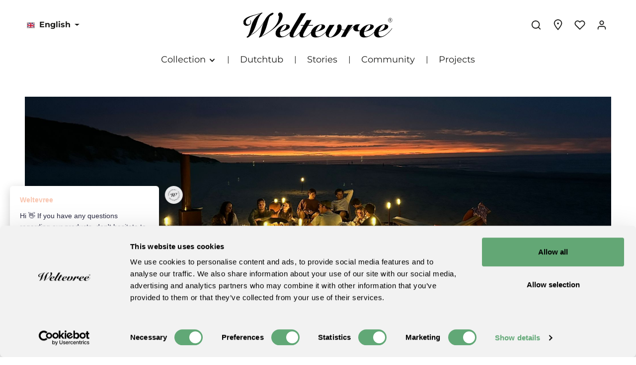

--- FILE ---
content_type: text/html; charset=UTF-8
request_url: https://weltevree.eu/about-us
body_size: 31960
content:

<!DOCTYPE html>

<html lang="en-GB"
      itemscope="itemscope"
      itemtype="https://schema.org/WebPage">

                            
    <head>
                                    <meta charset="utf-8">
            
                            <meta name="viewport"
                      content="width=device-width, initial-scale=1, shrink-to-fit=no">
            
                            <meta name="author"
                      content="">
                <meta name="robots"
                      content="nonoindex,follow">
                <meta name="revisit-after"
                      content="15 days">
                <meta name="keywords"
                      content="Weltevree our story">
                <meta name="description"
                      content="Weltevree is a Dutch design brand founded in 2007. We create sustainable products that activate you and your surroundings.">
            
                            <meta property="og:url"
                      content="https://weltevree.eu/about-us">
                <meta property="og:type"
                      content="website">
                <meta property="og:site_name"
                      content="Weltevree">
                <meta property="og:title"
                      content="Our story | Meet the team | Weltevree®">
                <meta property="og:description"
                      content="Weltevree is a Dutch design brand founded in 2007. We create sustainable products that activate you and your surroundings.">
                <meta property="og:image"
                      content="https://storage.googleapis.com/weltevree-production/media/f4/0e/a5/1643631657/weltevree_logo_black.svg">

                <meta name="twitter:card"
                      content="summary">
                <meta name="twitter:site"
                      content="Weltevree">
                <meta name="twitter:title"
                      content="Our story | Meet the team | Weltevree®">
                <meta name="twitter:description"
                      content="Weltevree is a Dutch design brand founded in 2007. We create sustainable products that activate you and your surroundings.">
                <meta name="twitter:image"
                      content="https://storage.googleapis.com/weltevree-production/media/f4/0e/a5/1643631657/weltevree_logo_black.svg">
            
                            <meta itemprop="copyrightHolder"
                      content="Weltevree">
                <meta itemprop="copyrightYear"
                      content="">
                <meta itemprop="isFamilyFriendly"
                      content="true">
                <meta itemprop="image"
                      content="https://storage.googleapis.com/weltevree-production/media/f4/0e/a5/1643631657/weltevree_logo_black.svg">
            
                                                <link rel="alternate" hreflang="de-DE" href="https://weltevree.eu/de/uber-weltevree">
                                    <link rel="alternate" hreflang="x-default" href="https://weltevree.eu/about-us">
                                    <link rel="alternate" hreflang="en-GB" href="https://weltevree.eu/about-us">
                                    <link rel="alternate" hreflang="nl-NL" href="https://weltevree.eu/nl/over-ons">
                                    <link rel="alternate" hreflang="fr-FR" href="https://weltevree.eu/fr/sur-nous">
                                    
                    <link rel="shortcut icon"
                  href="https://storage.googleapis.com/weltevree-production/media/7e/94/db/1660642264/favicon.ico">
        
                                    <link rel="apple-touch-icon"
                  sizes="180x180"
                  href="https://storage.googleapis.com/weltevree-production/media/b2/0f/74/1660642253/apple-touch-icon.png">
                    

    <meta name="theme-color" content="#ffffff">

                                    <link rel="canonical" href="https://weltevree.eu/about-us">
                    
                    <title itemprop="name">Our story | Meet the team | Weltevree®</title>
        
                                                                                <link rel="stylesheet"
                      href="https://storage.googleapis.com/weltevree-production/theme/5c2bff9c3cb4c36cc135d6e5c43fae19/css/all.css?1765189880">
                                    

                
                
                        <style data-plugin="zenitStratusCustomCss">.zen-image-slider {

    border-radius: 8px;

}
.is-ctl-product .buy-widget .quantity-input-pack-unit {
    display: none;
}
.footer-main {
    border-radius: 8px;
}</style>
            

    <style>
        @font-face {
            font-family: 'Montserrat';
            src: url('https://storage.googleapis.com/weltevree-production/bundles/weltevreethemeextension/fonts/Montserrat-Regular.ttf?1728891394') format('truetype');
            font-display: swap;
        }
        @font-face {
            font-family: 'Montserrat';
            font-weight: 700;
            src: url('https://storage.googleapis.com/weltevree-production/bundles/weltevreethemeextension/fonts/Montserrat-Bold.ttf?1728891394') format('truetype');
            font-display: swap;
        }
        @font-face {
            font-family: 'Montserrat';
            font-weight: bold;
            src: url('https://storage.googleapis.com/weltevree-production/bundles/weltevreethemeextension/fonts/Montserrat-Bold.ttf?1728891394') format('truetype');
            font-display: swap;
        }
        @font-face {
            font-family: 'Montserrat';
            font-style: italic;
            src: url('https://storage.googleapis.com/weltevree-production/bundles/weltevreethemeextension/fonts/Montserrat-Italic.ttf?1728891394') format('truetype');
            font-display: swap;
        }
        @font-face {
            font-family: 'Montserrat';
            font-weight: bold;
            font-style: italic;
            src: url('https://storage.googleapis.com/weltevree-production/bundles/weltevreethemeextension/fonts/Montserrat-BoldItalic.ttf?1728891394') format('truetype');
            font-display: swap;
        }
    </style>

                        <script>
        window.features = {"V6_5_0_0":true,"v6.5.0.0":true,"V6_6_0_0":false,"v6.6.0.0":false,"V6_7_0_0":false,"v6.7.0.0":false,"VUE3":false,"vue3":false,"JOIN_FILTER":false,"join.filter":false,"MEDIA_PATH":false,"media.path":false,"ES_MULTILINGUAL_INDEX":false,"es.multilingual.index":false,"STOCK_HANDLING":false,"stock.handling":false,"ASYNC_THEME_COMPILATION":false,"async.theme.compilation":false,"FEATURE_SWAGCMSEXTENSIONS_1":true,"feature.swagcmsextensions.1":true,"FEATURE_SWAGCMSEXTENSIONS_2":true,"feature.swagcmsextensions.2":true,"FEATURE_SWAGCMSEXTENSIONS_8":true,"feature.swagcmsextensions.8":true,"FEATURE_SWAGCMSEXTENSIONS_63":true,"feature.swagcmsextensions.63":true};
    </script>
        
                        <script> !function(e, t, n, r, o, i, u, c, a, l) {
            a = n.getElementsByTagName('head')[0], (l = n.createElement('script')).async = 1, l.src = t, a.appendChild(l), r = n.cookie;
            try {
                if (i = (' ' + r).match(new RegExp('[; ]_tdbu=([^\\s;]*)'))) for (u in o = decodeURI(i[1]).split('||')) (c = o[u].split('~~'))[1] && (r.indexOf(c[0] + '=') > -1 || (n.cookie = c[0] + '=' + c[1] + ';path=/;max-age=604800;domain=.' + e, n.cookie = '_1=1'));
            } catch (e) {
            }
        }('weltevree.eu', 'https://one.weltevree.eu/liul.js', document); </script>
    
                            <script>
        dataLayer = window.dataLayer || [];
        // Clear the previous ecommerce object
        dataLayer.push({ ecommerce: null });
        // Push regular datalayer
        dataLayer.push({"pageTitle":"Our story | Meet the team | Weltevree\u00ae ","pageSubCategory":"","pageCategoryID":"2bd8883dcc624d37b4e4a653a43590ab","pageSubCategoryID":"","pageCountryCode":"en-GB","pageLanguageCode":"English","pageVersion":1,"pageTestVariation":"1","pageValue":1,"pageAttributes":"1","pageCategory":"Navigation","visitorLoginState":"Logged Out","visitorType":"NOT LOGGED IN","visitorLifetimeValue":0,"visitorExistingCustomer":"No"});
                            var google_tag_params = {"ecomm_pagetype":"other"};
            dataLayer.push ({
                'event':'remarketingTriggered',
                'google_tag_params': window.google_tag_params
            });
                    </script>
            
                        
                        <script>(function(w,d,s,l,i){w[l]=w[l]||[];w[l].push({'gtm.start':
                            new Date().getTime(),event:'gtm.js'});var f=d.getElementsByTagName(s)[0],
                        j=d.createElement(s),dl=l!='dataLayer'?'&l='+l:'';j.async=true;j.src=
                        'https://www.googletagmanager.com/gtm.js?id='+i+dl;f.parentNode.insertBefore(j,f);
                    })(window,document,'script','dataLayer','GTM-KC7GBDC');</script>
                        
                                

    <!-- Shopware Analytics -->
    <script>
        window.shopwareAnalytics = {
            trackingId: '',
            merchantConsent: true,
            debug: false,
            storefrontController: 'Navigation',
            storefrontAction: 'index',
            storefrontRoute: 'frontend.navigation.page',
            storefrontCmsPageType:  'landingpage' ,
        };
    </script>
    <!-- End Shopware Analytics -->
        

                
                
                            
                            
                            
                                                        
                                                                                    
                                        

    <meta name="google-site-verification" content="t6NHj80OoH9bkQD7SSXOEA_PikTgH9eyEdBpZyd0Z18" />
    <script>
    (function(d, id) {
        if (!window.flowbox) { var f = function () { f.q.push(arguments); }; f.q = []; window.flowbox = f; }
        if (d.getElementById(id)) {return;}
            var s = d.createElement('script'), fjs = d.scripts[d.scripts.length - 1]; s.id = id; s.async = true;
        s.src = ' https://connect.getflowbox.com/flowbox.js';
        fjs.parentNode.insertBefore(s, fjs);
    })(document, 'flowbox-js-embed');
</script>




                            
            <script type="text/javascript"
                                src='https://www.google.com/recaptcha/api.js?render=6LeyB7kfAAAAACEo0AA00wyX95cMw2qc1q4NptJo'
                defer></script>
        <script>
                                        window.googleReCaptchaV3Active = true;
                    </script>
            
                    
            <script>
            window.zeobvContextToken = "lmp8QjxB3eOneVkdT6xQ5julHHWZeBxU";
            window.zeobvAccessToken = "SWSCD0Q4ZKPDCUE5T3A5VJFANA";
        </script>
    
        
                                        <script>
                window.activeNavigationId = '2bd8883dcc624d37b4e4a653a43590ab';
                window.router = {
                    'frontend.cart.offcanvas': '/checkout/offcanvas',
                    'frontend.cookie.offcanvas': '/cookie/offcanvas',
                    'frontend.checkout.finish.page': '/checkout/finish',
                    'frontend.checkout.info': '/widgets/checkout/info',
                    'frontend.menu.offcanvas': '/widgets/menu/offcanvas',
                    'frontend.cms.page': '/widgets/cms',
                    'frontend.cms.navigation.page': '/widgets/cms/navigation',
                    'frontend.account.addressbook': '/widgets/account/address-book',
                    'frontend.country.country-data': '/country/country-state-data',
                    'frontend.app-system.generate-token': '/app-system/Placeholder/generate-token',
                    };
                window.salesChannelId = 'c7adf6b834154892bc88bc675bdd0f48';
            </script>
        

        
    <script>
        window.router['widgets.swag.cmsExtensions.quickview'] = '/swag/cms-extensions/quickview';
        window.router['widgets.swag.cmsExtensions.quickview.variant'] = '/swag/cms-extensions/quickview/variant';
    </script>


    <script>
        window.router['frontend.shopware_analytics.customer.data'] = '/storefront/script/shopware-analytics-customer'
    </script>

                                <script>
                
                window.breakpoints = {"xs":0,"sm":576,"md":768,"lg":992,"xl":1200};
            </script>
        
                                    <script>
                    window.customerLoggedInState = 0;

                    window.wishlistEnabled = 1;
                </script>
                    
                        
                            <script>
                window.themeAssetsPublicPath = 'https://storage.googleapis.com/weltevree-production/theme/cdc132306a554132ad0e8cc80c323736/assets/';
            </script>
        
        
                                                                                            <script type="text/javascript" src="https://storage.googleapis.com/weltevree-production/theme/5c2bff9c3cb4c36cc135d6e5c43fae19/js/all.js?1765189880" defer></script>
                                                        

    
        
        
        
        
    
        
                            

                                
    <script>
        window.mollie_javascript_use_shopware = '0'
    </script>

            <script type="text/javascript" src="https://storage.googleapis.com/weltevree-production/bundles/molliepayments/mollie-payments.js?1740478547" defer></script>
    

    </head>

    <body class="is-ctl-navigation is-act-index has-product-actions has-lbl-floating is-lo-full-width is-tb-default is-srch-expandable is-mn-offcanvas-md">

    
                
                
        
                    <noscript class="noscript-main">
                
    <div role="alert"
         class="alert alert-info alert-has-icon">
                                                                        
                                                                            
                                    
                <span class="icon icon-info">
                        <svg xmlns="http://www.w3.org/2000/svg" xmlns:xlink="http://www.w3.org/1999/xlink" width="24" height="24" viewBox="0 0 24 24"><defs><path d="M12 7c.5523 0 1 .4477 1 1s-.4477 1-1 1-1-.4477-1-1 .4477-1 1-1zm1 9c0 .5523-.4477 1-1 1s-1-.4477-1-1v-5c0-.5523.4477-1 1-1s1 .4477 1 1v5zm11-4c0 6.6274-5.3726 12-12 12S0 18.6274 0 12 5.3726 0 12 0s12 5.3726 12 12zM12 2C6.4772 2 2 6.4772 2 12s4.4772 10 10 10 10-4.4772 10-10S17.5228 2 12 2z" id="icons-default-info" /></defs><use xlink:href="#icons-default-info" fill="#758CA3" fill-rule="evenodd" /></svg>
        </span>
    

                                                        
                                    
                    <div class="alert-content-container">
                                                    
                                    <div class="alert-content">
                                                    To be able to use the full range of Shopware 6, we recommend activating Javascript in your browser.
                                            </div>
                
                                                                </div>
            </div>
            </noscript>
        
    
    <!-- Google Tag Manager Noscript -->
            <noscript class="noscript-gtm">
            <iframe src="https://www.googletagmanager.com/ns.html?id=GTM-KC7GBDC"
                    height="0"
                    width="0"
                    style="display:none;visibility:hidden">
            </iframe>
        </noscript>
        <!-- End Google Tag Manager Noscript -->


                
    <div class="page-wrapper">

                                
                                                                                                                                                                                                                                                                    
                                            
                                            
                        
                        
                                        
                                                            
                                                                
            
            
            
            
                                                    
                                                                
                                                                                                        
                        
            <header class="header-main header-pos-relative header-two-line header-multi-line-mobile header-logo-center"
                    data-zen-sticky-header="true"
                    data-zen-sticky-header-options="{&quot;viewports&quot;:[&quot;XXL&quot;,&quot;XS&quot;,&quot;SM&quot;,&quot;MD&quot;,&quot;LG&quot;,&quot;XL&quot;],&quot;scrollOffset&quot;:&quot;&quot;,&quot;autoHide&quot;:true}"
                                            data-zen-header-tooltips="true"
                        data-zen-header-tooltips-options="{&quot;tooltipPlacement&quot;:&quot;left&quot;}"
                                >
                <div class="header-inner">
                                                                
                                    
            <div class="nav-header bg-opacity-100">
            <div class="container">
                <div class="header-row row gx-1 align-items-center ">
                                            <div class="header-logo-col col-12 col-md-4 col-lg-4 pos-lg-center order-1 order-md-2 order-lg-2">
                                <div class="header-logo-main">
                    <a class="header-logo-main-link"
               href="/"
               title="Go to homepage">
                            
            
            
            
            
            
            
            
            
                        <picture class="header-logo-picture">
                                                                                
                                                                            
                                                                                    <img src="https://storage.googleapis.com/weltevree-production/media/f4/0e/a5/1643631657/weltevree_logo_black.svg"
                                     alt="Go to homepage"
                                     class="img-fluid header-logo-main-img">
                                                                        </picture>
                
            </a>
            </div>
                        </div>
                    
                    
                                                                        <div class="header-top-bar-col d-none d-lg-flex col-auto order-lg-1">
                                <div class="row g-0">
                                                                                            
            <div class="top-bar-nav-item top-bar-language">
                            <form method="post"
                      action="/checkout/language"
                      class="language-form"
                      data-form-auto-submit="true">

                            
            
    <div class="languages-menu dropdown">
        <button class="btn dropdown-toggle top-bar-nav-btn"
            type="button"
            id="languagesDropdown-top-bar"
            data-bs-toggle="dropdown"
            aria-haspopup="true"
            aria-expanded="false">

                            <div class="top-bar-list-icon language-flag country-gb language-en"></div>
            
                            <span class="top-bar-nav-text">English</span>
                    </button>
                                    <div class="top-bar-list dropdown-menu dropdown-menu-end"
                 aria-labelledby="languagesDropdown-top-bar">
                                    <div class="top-bar-list-item dropdown-item"
                         title="">

                                                                                                            
                            <label class="top-bar-list-label"
                                   for="top-bar-02eba09e5fc14a48804508b8495117e3">
                                <input id="top-bar-02eba09e5fc14a48804508b8495117e3"
                                       class="top-bar-list-radio"
                                       value="02eba09e5fc14a48804508b8495117e3"
                                       name="languageId"
                                       type="radio"
                                    >

                                                                    <div class="top-bar-list-icon language-flag country-de language-de"></div>
                                
                                                                    Deutsch
                                                            </label>
                                            </div>
                                    <div class="top-bar-list-item dropdown-item item-checked"
                         title="">

                                                                                                            
                            <label class="top-bar-list-label"
                                   for="top-bar-2fbb5fe2e29a4d70aa5854ce7ce3e20b">
                                <input id="top-bar-2fbb5fe2e29a4d70aa5854ce7ce3e20b"
                                       class="top-bar-list-radio"
                                       value="2fbb5fe2e29a4d70aa5854ce7ce3e20b"
                                       name="languageId"
                                       type="radio"
                                     checked>

                                                                    <div class="top-bar-list-icon language-flag country-gb language-en"></div>
                                
                                                                    English
                                                            </label>
                                            </div>
                                    <div class="top-bar-list-item dropdown-item"
                         title="">

                                                                                                            
                            <label class="top-bar-list-label"
                                   for="top-bar-956fe3b18a20440a822e768eaa39eb85">
                                <input id="top-bar-956fe3b18a20440a822e768eaa39eb85"
                                       class="top-bar-list-radio"
                                       value="956fe3b18a20440a822e768eaa39eb85"
                                       name="languageId"
                                       type="radio"
                                    >

                                                                    <div class="top-bar-list-icon language-flag country-fr language-fr"></div>
                                
                                                                    Français
                                                            </label>
                                            </div>
                                    <div class="top-bar-list-item dropdown-item"
                         title="">

                                                                                                            
                            <label class="top-bar-list-label"
                                   for="top-bar-8dee8a39e5984486bc3e5663e2125964">
                                <input id="top-bar-8dee8a39e5984486bc3e5663e2125964"
                                       class="top-bar-list-radio"
                                       value="8dee8a39e5984486bc3e5663e2125964"
                                       name="languageId"
                                       type="radio"
                                    >

                                                                    <div class="top-bar-list-icon language-flag country-nl language-nl"></div>
                                
                                                                    Nederlands
                                                            </label>
                                            </div>
                            </div>
        
        </div>

    <input name="redirectTo" type="hidden" value="frontend.navigation.page">

            <input name="redirectParameters[_httpCache]" type="hidden" value="1">
            <input name="redirectParameters[navigationId]" type="hidden" value="2bd8883dcc624d37b4e4a653a43590ab">
                    </form>
                    </div>
                                        
                                                                                            
                                        
                                                                                                                    
                                                                                                    
                                                                                                                </div>
                            </div>
                                            
                                            <div class="header-menu-button col-auto col-md-4 d-lg-none order-1"
                             data-zen-tooltip-title="Menu">
                                                                    <button
                                            class="btn nav-main-toggle-btn header-actions-btn"
                                            type="button"
                                                                                                                                        data-offcanvas-menu="true"
                                                                                        aria-label="Menu"
                                        >
                                                                                                                    
                                                
                <span class="icon icon-stack">
                        <svg xmlns="http://www.w3.org/2000/svg" xmlns:xlink="http://www.w3.org/1999/xlink" version="1.1" width="32" height="32" viewBox="0 0 32 32"><defs><path d="M28 15.333h-24c-0.8 0-1.333 0.533-1.333 1.333s0.533 1.333 1.333 1.333h24c0.8 0 1.333-0.533 1.333-1.333s-0.533-1.333-1.333-1.333zM4 10h24c0.8 0 1.333-0.533 1.333-1.333s-0.533-1.333-1.333-1.333h-24c-0.8 0-1.333 0.533-1.333 1.333s0.533 1.333 1.333 1.333zM28 23.333h-24c-0.8 0-1.333 0.533-1.333 1.333s0.533 1.333 1.333 1.333h24c0.8 0 1.333-0.533 1.333-1.333s-0.533-1.333-1.333-1.333z" id="icons-feather-stack" /></defs><use xlink:href="#icons-feather-stack" fill-rule="evenodd" /></svg>
        </span>
    

                                                                                        </button>
                                    
                        </div>
                    
                                                                
                        <div class="header-actions-col col-auto order-3 ms-auto">
        <div class="row gx-1 justify-content-end">
                                                                <div class="col-auto">
                                        <div class="search-toggle"
                                             data-zen-tooltip-title="Search">
                                            <button class="btn header-actions-btn search-toggle-btn js-search-toggle-btn collapsed"
                                                    type="button"
                                                                                                            data-bs-toggle="collapse"
                                                        data-bs-target="#searchCollapse"
                                                        aria-expanded="false"
                                                        aria-controls="searchCollapse"
                                                                                                        aria-label="Search">
                                                                        
                                                
                <span class="icon icon-search">
                        <svg xmlns="http://www.w3.org/2000/svg" xmlns:xlink="http://www.w3.org/1999/xlink" version="1.1" width="32" height="32" viewBox="0 0 32 32"><defs><path d="M28.933 27.733l-4.933-4.933c1.6-2 2.667-4.667 2.667-7.467 0-6.667-5.333-12-12-12s-12 5.333-12 12c0 6.667 5.333 12 12 12 2.8 0 5.467-0.933 7.467-2.667l4.933 4.933c0.267 0.267 0.667 0.4 0.933 0.4s0.667-0.133 0.933-0.4c0.533-0.533 0.533-1.333 0-1.867zM5.333 15.333c0-5.2 4.133-9.333 9.333-9.333s9.333 4.133 9.333 9.333c0 2.533-1.067 4.933-2.667 6.533 0 0 0 0 0 0s0 0 0 0c-1.733 1.733-4 2.667-6.533 2.667-5.333 0.133-9.467-4-9.467-9.2z" id="icons-feather-search" /></defs><use xlink:href="#icons-feather-search" fill-rule="evenodd" /></svg>
        </span>
    

                                                                            
                                                
                <span class="icon icon-x icon-search-close d-none">
                        <svg xmlns="http://www.w3.org/2000/svg" xmlns:xlink="http://www.w3.org/1999/xlink" version="1.1" width="32" height="32" viewBox="0 0 32 32"><defs><path d="M17.867 16.667l7.067-7.067c0.533-0.533 0.533-1.333 0-1.867s-1.333-0.533-1.867 0l-7.067 7.067-7.067-7.067c-0.533-0.533-1.333-0.533-1.867 0s-0.533 1.333 0 1.867l7.067 7.067-7.067 7.067c-0.533 0.533-0.533 1.333 0 1.867 0.267 0.267 0.533 0.4 0.933 0.4s0.667-0.133 0.933-0.4l7.067-7.067 7.067 7.067c0.267 0.267 0.667 0.4 0.933 0.4s0.667-0.133 0.933-0.4c0.533-0.533 0.533-1.333 0-1.867l-7.067-7.067z" id="icons-feather-x" /></defs><use xlink:href="#icons-feather-x" fill-rule="evenodd" /></svg>
        </span>
    

                                                </button>
                                        </div>
                                    </div>
                                
            
                                                <div class="col-auto">
                        <div class="header-weltevree-store-locator">
                            <a class="btn header-weltevree-store-locator-btn header-actions-btn"
                               href="/StoreLocator"
                               title="Experience finder"
                               aria-label="Experience finder">
                                    <span class="header-weltevree-store-locator-icon">
                                
                                    
                <span class="icon icon-marker">
                        <svg xmlns="http://www.w3.org/2000/svg" xmlns:xlink="http://www.w3.org/1999/xlink" width="24" height="24" viewBox="0 0 24 24"><defs><path d="M12.7685 23.0866a1 1 0 0 1-.1286.1286c-.4245.3534-1.055.2958-1.4084-.1286C5.7438 16.4959 3 11.6798 3 8.638 3 3.8674 7.2293 0 12 0s9 3.8674 9 8.6381c0 3.0417-2.7438 7.8578-8.2315 14.4485zM19 8.638C19 5.0631 15.7595 2 12 2S5 5.0632 5 8.6381c0 2.291 2.3185 6.4766 7 12.2349 4.6815-5.7583 7-9.9438 7-12.2349zM12 11c-1.1046 0-2-.8954-2-2s.8954-2 2-2 2 .8954 2 2-.8954 2-2 2z" id="icons-default-marker" /></defs><use xlink:href="#icons-default-marker" fill="#758CA3" fill-rule="evenodd" /></svg>
        </span>
    

        </span>
                            </a>
                        </div>
                    </div>
                            
                                                                                        <div class="col-auto">
                                            <div class="header-wishlist"
                                                 data-zen-tooltip-title="Wishlist">
                                                <a class="btn header-wishlist-btn header-actions-btn"
                                                   href="/wishlist"
                                                   title="Wishlist"
                                                   aria-label="Wishlist">
                                                        
            <span class="header-wishlist-icon">
                                    
                                                
                <span class="icon icon-heart">
                        <svg xmlns="http://www.w3.org/2000/svg" xmlns:xlink="http://www.w3.org/1999/xlink" version="1.1" width="32" height="32" viewBox="0 0 32 32"><defs><path d="M28.667 5.867v0c-1.6-1.6-3.733-2.533-6-2.533v0c-2.267 0-4.533 0.933-6.133 2.533 0 0 0 0 0 0l-0.533 0.533-0.533-0.533c-1.6-1.6-3.733-2.533-6.133-2.533-2.267 0-4.4 0.933-6 2.533s-2.667 3.867-2.667 6.133 0.933 4.533 2.533 6.133l11.733 11.733c0.267 0.267 0.533 0.4 0.933 0.4s0.667-0.133 0.933-0.4l11.733-11.733c3.6-3.333 3.6-8.933 0.133-12.267zM26.8 16.267l-10.8 10.8-10.8-10.8c-2.4-2.4-2.4-6.133 0-8.533 1.067-1.2 2.667-1.733 4.133-1.733 1.6 0 3.067 0.533 4.267 1.733l1.467 1.467c0.533 0.533 1.333 0.533 1.867 0l1.333-1.467c0 0 0 0 0 0 1.2-1.067 2.667-1.733 4.4-1.733 0 0 0 0 0 0 1.6 0 3.067 0.667 4.267 1.733v0c1.067 1.2 1.733 2.667 1.733 4.267s-0.667 3.067-1.867 4.267z" id="icons-feather-heart" /></defs><use xlink:href="#icons-feather-heart" fill-rule="evenodd" /></svg>
        </span>
    

            </span>
    
    
    
        <span class="badge header-wishlist-badge"
          id="wishlist-basket"
          data-wishlist-storage="true"
          data-wishlist-storage-options="{&quot;listPath&quot;:&quot;\/wishlist\/list&quot;,&quot;mergePath&quot;:&quot;\/wishlist\/merge&quot;,&quot;pageletPath&quot;:&quot;\/wishlist\/merge\/pagelet&quot;}"
          data-wishlist-widget="true"
          data-wishlist-widget-options="{&quot;showCounter&quot;:true}"
    ></span>
                                                </a>
                                            </div>
                                        </div>
                                    
                            
                                                                <div class="col-auto">
                                        <div class="account-menu"
                                             data-zen-tooltip-title="Your account">
                                                <div class="dropdown">
            <button class="btn account-menu-btn header-actions-btn"
            type="button"
            id="accountWidget"
                            data-offcanvas-account-menu="true"
                    data-bs-toggle="dropdown"
            aria-haspopup="true"
            aria-expanded="false"
            aria-label="Your account"
            title="Your account">
                                
                                                
                <span class="icon icon-avatar">
                        <svg xmlns="http://www.w3.org/2000/svg" xmlns:xlink="http://www.w3.org/1999/xlink" version="1.1" width="32" height="32" viewBox="0 0 32 32"><defs><path d="M21.333 19.333h-10.667c-3.733 0-6.667 2.933-6.667 6.667v2.667c0 0.8 0.533 1.333 1.333 1.333s1.333-0.533 1.333-1.333v-2.667c0-2.267 1.733-4 4-4h10.667c2.267 0 4 1.733 4 4v2.667c0 0.8 0.533 1.333 1.333 1.333s1.333-0.533 1.333-1.333v-2.667c0-3.733-2.933-6.667-6.667-6.667zM16 16.667c3.733 0 6.667-2.933 6.667-6.667s-2.933-6.667-6.667-6.667-6.667 2.933-6.667 6.667 2.933 6.667 6.667 6.667zM16 6c2.267 0 4 1.733 4 4s-1.733 4-4 4-4-1.733-4-4 1.733-4 4-4z" id="icons-feather-avatar" /></defs><use xlink:href="#icons-feather-avatar" fill-rule="evenodd" /></svg>
        </span>
    

    
                    </button>

                <div class="dropdown-menu dropdown-menu-end account-menu-dropdown shadow js-account-menu-dropdown"
         aria-labelledby="accountWidget">
        

        
            <div class="offcanvas-header">
                <button class="btn offcanvas-close js-offcanvas-close">
                                            
                                                
                <span class="icon icon-x icon-md">
                        <svg xmlns="http://www.w3.org/2000/svg" xmlns:xlink="http://www.w3.org/1999/xlink" version="1.1" width="32" height="32" viewBox="0 0 32 32"><use xlink:href="#icons-feather-x" fill-rule="evenodd" /></svg>
        </span>
    

            
        <span class="offcanvas-title">
                    </span>
    </button>
        </div>
    
            <div class="offcanvas-body">
                <div class="account-menu">
                                    <div class="dropdown-header account-menu-header">
                    Your account
                </div>
                    
                                    <div class="account-menu-login">
                                            <a href="/account/login"
                           title="Log in"
                           class="btn btn-primary account-menu-login-button">
                            Log in
                        </a>
                    
                                            <div class="account-menu-register">
                            or <a href="/account/login"
                                                                            title="Sign up">sign up</a>
                        </div>
                                    </div>
                    
                    <div class="account-menu-links">
                    <div class="header-account-menu">
        <div class="card account-menu-inner">
                                        
                                                <div class="list-group list-group-flush account-aside-list-group">
                        
                                                                <a href="/account"
                                   title="Overview"
                                   class="list-group-item list-group-item-action account-aside-item">
                                    Overview
                                </a>
                            
                                                            <a href="/account/profile"
                                   title="Your profile"
                                   class="list-group-item list-group-item-action account-aside-item">
                                    Your profile
                                </a>
                            
                                                            <a href="/account/address"
                                   title="Addresses"
                                   class="list-group-item list-group-item-action account-aside-item">
                                    Addresses
                                </a>
                            
                                                            <a href="/account/payment"
                                   title="Payment methods"
                                   class="list-group-item list-group-item-action account-aside-item">
                                    Payment methods
                                </a>
                            
                                                            <a href="/account/order"
                                   title="Orders"
                                   class="list-group-item list-group-item-action account-aside-item">
                                    Orders
                                </a>
                                                    

                        <a href="/account/mollie/subscriptions" title="Subscriptions" class="list-group-item list-group-item-action account-aside-item">
                Subscriptions
            </a>
            
                    </div>
                            
                                                </div>
    </div>
            </div>
            </div>
        </div>
        </div>
    </div>
                                        </div>
                                    </div>
                                
            
                                                                <div class="col-auto">
                                        <div class="header-cart"
                                                                                                                                           data-offcanvas-cart="true"
                                                                                          data-zen-tooltip-title="Shopping cart">
                                            <a class="btn header-cart-btn header-actions-btn"
                                               href="/checkout/cart"
                                               data-cart-widget="true"
                                               title="Shopping cart"
                                               aria-label="Shopping cart">
                                                    <span class="header-cart-icon">
                                
                                                
                <span class="icon icon-bag">
                        <svg xmlns="http://www.w3.org/2000/svg" xmlns:xlink="http://www.w3.org/1999/xlink" version="1.1" width="32" height="32" viewBox="0 0 32 32"><defs><path d="M14.667 28.667c0 1.473-1.194 2.667-2.667 2.667s-2.667-1.194-2.667-2.667c0-1.473 1.194-2.667 2.667-2.667s2.667 1.194 2.667 2.667zM29.333 28.667c0 1.473-1.194 2.667-2.667 2.667s-2.667-1.194-2.667-2.667c0-1.473 1.194-2.667 2.667-2.667s2.667 1.194 2.667 2.667zM31.733 7.867c-0.267-0.4-0.667-0.533-1.067-0.533h-21.6l-1.067-5.6c-0.133-0.667-0.667-1.067-1.333-1.067h-5.333c-0.8 0-1.333 0.533-1.333 1.333s0.533 1.333 1.333 1.333h4.267l1.067 5.6c0 0 0 0.133 0 0.133l2.267 11.067c0.4 1.867 2 3.2 3.867 3.2 0 0 0 0 0.133 0h12.933c2 0 3.6-1.333 4-3.2l2.133-11.2c0-0.4 0-0.8-0.267-1.067zM27.2 19.6c-0.133 0.667-0.667 1.067-1.333 1.067h-12.933c-0.667 0-1.2-0.4-1.333-1.067l-2-9.6h19.467l-1.867 9.6z" id="icons-feather-bag" /></defs><use xlink:href="#icons-feather-bag" fill-rule="evenodd" /></svg>
        </span>
    

        </span>
        <span class="header-cart-total">
        €0.00 
    </span>
                                            </a>
                                        </div>
                                    </div>
                                
            
                                                                                                                                                                                                                                                                                                                            
                                    
                                                                    
                    </div>
    </div>
                </div>
            </div>

                                                <div class="header-search-col">
                        
    <div class="collapse"
         id="searchCollapse">
        <div class="header-search">
                            <form action="/search"
                      method="get"
                                                                      data-search-form="true"
                                                                  data-search-widget-options='{&quot;searchWidgetMinChars&quot;:2}'
                      data-url="/suggest?search="
                      class="header-search-form">
                                            <div class="input-group">
                                                            <input type="search"
                                       name="search"
                                       class="form-control header-search-input"
                                       autocomplete="off"
                                       autocapitalize="off"
                                       placeholder="Enter search term..."
                                       aria-label="Enter search term..."
                                       value=""
                                >
                            
                                                            <button type="submit"
                                        class="btn header-search-btn"
                                        aria-label="Search">
                                    <span class="header-search-icon">
                                                                
                                                
                <span class="icon icon-search">
                        <svg xmlns="http://www.w3.org/2000/svg" xmlns:xlink="http://www.w3.org/1999/xlink" version="1.1" width="32" height="32" viewBox="0 0 32 32"><use xlink:href="#icons-feather-search" fill-rule="evenodd" /></svg>
        </span>
    

                                        </span>
                                </button>
                                                    </div>
                                    </form>
                    </div>
    </div>
                    </div>
                                    </div>
    
                    
                                                                                            <div class="nav-main nav-main-scroller bg-opacity-100">
                                                                        <div class="main-navigation"
         id="mainNavigation"
                    data-flyout-menu="true"
                            data-zen-nav-scroller="true"
            >

                    <div class="container">
                                    <nav class="nav main-navigation-menu"
                        itemscope="itemscope"
                        itemtype="http://schema.org/SiteNavigationElement">
                        
                            
                                                    
                                                                                            
                                    
    
                                        
                            <a class="nav-link main-navigation-link"
           href="https://weltevree.eu/collection"
           itemprop="url"
                                                                data-flyout-menu-trigger="5659e78005ba4d81aeb2270c868d2732"
                                        >

                                <div class="main-navigation-link-text has-children" data-hover="Collection">
                    <span class="main-navigation-link-name" data-hover="Collection" itemprop="name">Collection</span>

                                                                                                                            
    
                <span class="icon icon-arrow-medium-down icon-xs icon-main-navigation-link-toggle">
                        <svg xmlns="http://www.w3.org/2000/svg" xmlns:xlink="http://www.w3.org/1999/xlink" width="16" height="16" viewBox="0 0 16 16"><defs><path id="icons-solid-arrow-medium-down" d="M4.7071 6.2929c-.3905-.3905-1.0237-.3905-1.4142 0-.3905.3905-.3905 1.0237 0 1.4142l4 4c.3905.3905 1.0237.3905 1.4142 0l4-4c.3905-.3905.3905-1.0237 0-1.4142-.3905-.3905-1.0237-.3905-1.4142 0L8 9.5858l-3.2929-3.293z" /></defs><use xlink:href="#icons-solid-arrow-medium-down" fill="#758CA3" fill-rule="evenodd" /></svg>
        </span>
    

                            
                    
                                                                                                    
                                    </div>
            </a>
        
                                    
                                                                                                    
                                    
    
                                            <div class="main-navigation-divider" aria-hidden="true"></div>
                        
                            <a class="nav-link main-navigation-link"
           href="https://weltevree.eu/product-category/dutchtub-hottub"
           itemprop="url"
                        >

                                <div class="main-navigation-link-text" data-hover="Dutchtub">
                    <span class="main-navigation-link-name" data-hover="Dutchtub" itemprop="name">Dutchtub</span>

                                                                                                
                    
                                                                                                    
                                    </div>
            </a>
        
                                    
                                                                                                    
                                    
    
                                            <div class="main-navigation-divider" aria-hidden="true"></div>
                        
                            <a class="nav-link main-navigation-link"
           href="https://weltevree.eu/stories"
           itemprop="url"
                        >

                                <div class="main-navigation-link-text" data-hover="Stories">
                    <span class="main-navigation-link-name" data-hover="Stories" itemprop="name">Stories</span>

                                                                                                
                    
                                                                                                    
                                    </div>
            </a>
        
                                    
                                                                                                    
                                    
    
                                            <div class="main-navigation-divider" aria-hidden="true"></div>
                        
                            <a class="nav-link main-navigation-link"
           href="https://weltevree.eu/community"
           itemprop="url"
                        >

                                <div class="main-navigation-link-text" data-hover="Community">
                    <span class="main-navigation-link-name" data-hover="Community" itemprop="name">Community</span>

                                                                                                
                    
                                                                                                    
                                    </div>
            </a>
        
                                    
                                                                                                    
                                    
    
                                            <div class="main-navigation-divider" aria-hidden="true"></div>
                        
                            <a class="nav-link main-navigation-link"
           href="https://weltevree.eu/Projects/"
           itemprop="url"
                        >

                                <div class="main-navigation-link-text" data-hover="Projects">
                    <span class="main-navigation-link-name" data-hover="Projects" itemprop="name">Projects</span>

                                                                                                
                    
                                                                                                    
                                    </div>
            </a>
        
                                    
                                                                                </nav>
                

                                                                                        <div class="main-navigation-scroller-controls-prev">
                                                                                            
                                    
                <span class="icon icon-arrow-head-left icon-xs">
                        <svg xmlns="http://www.w3.org/2000/svg" xmlns:xlink="http://www.w3.org/1999/xlink" width="24" height="24" viewBox="0 0 24 24"><defs><path id="icons-default-arrow-head-left" d="m12.5 7.9142 10.2929 10.293c.3905.3904 1.0237.3904 1.4142 0 .3905-.3906.3905-1.0238 0-1.4143l-11-11c-.3905-.3905-1.0237-.3905-1.4142 0l-11 11c-.3905.3905-.3905 1.0237 0 1.4142.3905.3905 1.0237.3905 1.4142 0L12.5 7.9142z" /></defs><use transform="matrix(0 1 1 0 .5 -.5)" xlink:href="#icons-default-arrow-head-left" fill="#758CA3" fill-rule="evenodd" /></svg>
        </span>
    

                                                                </div>
                                                                            <div class="main-navigation-scroller-controls-next">
                                                                                            
                                    
                <span class="icon icon-arrow-head-right icon-xs">
                        <svg xmlns="http://www.w3.org/2000/svg" xmlns:xlink="http://www.w3.org/1999/xlink" width="24" height="24" viewBox="0 0 24 24"><defs><path id="icons-default-arrow-head-right" d="m11.5 7.9142 10.2929 10.293c.3905.3904 1.0237.3904 1.4142 0 .3905-.3906.3905-1.0238 0-1.4143l-11-11c-.3905-.3905-1.0237-.3905-1.4142 0l-11 11c-.3905.3905-.3905 1.0237 0 1.4142.3905.3905 1.0237.3905 1.4142 0L11.5 7.9142z" /></defs><use transform="rotate(90 11.5 12)" xlink:href="#icons-default-arrow-head-right" fill="#758CA3" fill-rule="evenodd" /></svg>
        </span>
    

                                                                </div>
                                                                        </div>
        
                                                                                                                                                                                                                                                                                                    
                                                <div class="navigation-flyouts">
                                                                                                                            
            <div class="navigation-flyout"
             data-flyout-menu-id="5659e78005ba4d81aeb2270c868d2732">

                        <div class="navigation-flyout-inner">
                <div class="container">
                                                                                        
            <div class="row navigation-flyout-content">
                <div class="col">
        <div class="navigation-flyout-categories">
                                            
                    
    
    <div class="row navigation-flyout-categories is-level-0">
                                            
                    
            
    <div class="col-3 navigation-flyout-col">
                                    <a class="nav-item nav-link navigation-flyout-link is-level-0"
                   href="https://weltevree.eu/collection/new"
                   itemprop="url"
                                      title="New">
                    <span itemprop="name">New</span>

                                                            </a>
                    
                                                                
        
    
    <div class="navigation-flyout-categories is-level-1">
            </div>
                                            
    </div>
                                            
                    
            
    <div class="col-3 navigation-flyout-col">
                                    <a class="nav-item nav-link navigation-flyout-link is-level-0"
                   href="https://weltevree.eu/collection/hot-tubs"
                   itemprop="url"
                                      title="Hot tubs">
                    <span itemprop="name">Hot tubs</span>

                                                            </a>
                    
                                                                
        
    
    <div class="navigation-flyout-categories is-level-1">
            </div>
                                            
    </div>
                                            
                    
            
    <div class="col-3 navigation-flyout-col">
                                    <a class="nav-item nav-link navigation-flyout-link is-level-0"
                   href="https://weltevree.eu/collection/outdoor-furniture"
                   itemprop="url"
                                      title="Outdoor furniture">
                    <span itemprop="name">Outdoor furniture</span>

                                                            </a>
                    
                                                                
        
    
    <div class="navigation-flyout-categories is-level-1">
            </div>
                                            
    </div>
                                            
                    
            
    <div class="col-3 navigation-flyout-col">
                                    <a class="nav-item nav-link navigation-flyout-link is-level-0"
                   href="https://weltevree.eu/collection/outdoor-lighting"
                   itemprop="url"
                                      title="Outdoor lighting">
                    <span itemprop="name">Outdoor lighting</span>

                                                            </a>
                    
                                                                
        
    
    <div class="navigation-flyout-categories is-level-1">
            </div>
                                            
    </div>
                                            
                    
            
    <div class="col-3 navigation-flyout-col">
                                    <a class="nav-item nav-link navigation-flyout-link is-level-0"
                   href="https://weltevree.eu/collection/outdoor-cooking"
                   itemprop="url"
                                      title="Outdoor cooking">
                    <span itemprop="name">Outdoor cooking</span>

                                                            </a>
                    
                                                                
        
    
    <div class="navigation-flyout-categories is-level-1">
            </div>
                                            
    </div>
                                            
                    
            
    <div class="col-3 navigation-flyout-col">
                                    <a class="nav-item nav-link navigation-flyout-link is-level-0"
                   href="https://weltevree.eu/collection/activating"
                   itemprop="url"
                                      title="Activating">
                    <span itemprop="name">Activating</span>

                                                            </a>
                    
                                                                
        
    
    <div class="navigation-flyout-categories is-level-1">
            </div>
                                            
    </div>
                                            
                    
            
    <div class="col-3 navigation-flyout-col">
                                    <a class="nav-item nav-link navigation-flyout-link is-level-0"
                   href="https://weltevree.eu/collection/gifts"
                   itemprop="url"
                                      title="Gifts">
                    <span itemprop="name">Gifts</span>

                                                            </a>
                    
                                                                
        
    
    <div class="navigation-flyout-categories is-level-1">
            </div>
                                            
    </div>
                                            
                    
            
    <div class="col-3 navigation-flyout-col">
                                    <a class="nav-item nav-link navigation-flyout-link is-level-0"
                   href="https://weltevree.eu/collection/bundles"
                   itemprop="url"
                                      title="Bundles">
                    <span itemprop="name">Bundles</span>

                                                            </a>
                    
                                                                
        
    
    <div class="navigation-flyout-categories is-level-1">
            </div>
                                            
    </div>
                                            
                    
            
    <div class="col-3 navigation-flyout-col">
                                    <a class="nav-item nav-link navigation-flyout-link is-level-0"
                   href="https://weltevree.eu/Collection/Spare-parts-maintenance/"
                   itemprop="url"
                                      title="Spare parts &amp; maintenance">
                    <span itemprop="name">Spare parts &amp; maintenance</span>

                                                            </a>
                    
                                                                
        
    
    <div class="navigation-flyout-categories is-level-1">
            </div>
                                            
    </div>
            </div>
                        
        </div>
    </div>

                                                    
            </div>
                                                    
                </div>
            </div>
        </div>
                                                                                                                                                                                                                                                                                                                                                            </div>
                                    
    
    </div>
                                                            </div>
                                                            </div>
            </header>
        
                                    <div class="d-none js-navigation-offcanvas-initial-content">
                                            

        
            <div class="offcanvas-header">
                <button class="btn offcanvas-close js-offcanvas-close">
                                            
                                                
                <span class="icon icon-x icon-md">
                        <svg xmlns="http://www.w3.org/2000/svg" xmlns:xlink="http://www.w3.org/1999/xlink" version="1.1" width="32" height="32" viewBox="0 0 32 32"><use xlink:href="#icons-feather-x" fill-rule="evenodd" /></svg>
        </span>
    

            
        <span class="offcanvas-title">
                Menu
        </span>
    </button>
        </div>
    
            <div class="offcanvas-body">
                    <nav class="nav navigation-offcanvas-actions">
                            
            <div class="top-bar-nav-item top-bar-language">
                            <form method="post"
                      action="/checkout/language"
                      class="language-form"
                      data-form-auto-submit="true">

                            
            
    <div class="languages-menu dropdown">
        <button class="btn dropdown-toggle top-bar-nav-btn"
            type="button"
            id="languagesDropdown-offcanvas"
            data-bs-toggle="dropdown"
            aria-haspopup="true"
            aria-expanded="false">

                            <div class="top-bar-list-icon language-flag country-gb language-en"></div>
            
                            <span class="top-bar-nav-text">English</span>
                    </button>
                                    <div class="top-bar-list dropdown-menu dropdown-menu-end"
                 aria-labelledby="languagesDropdown-offcanvas">
                                    <div class="top-bar-list-item dropdown-item"
                         title="">

                                                                                                            
                            <label class="top-bar-list-label"
                                   for="offcanvas-02eba09e5fc14a48804508b8495117e3">
                                <input id="offcanvas-02eba09e5fc14a48804508b8495117e3"
                                       class="top-bar-list-radio"
                                       value="02eba09e5fc14a48804508b8495117e3"
                                       name="languageId"
                                       type="radio"
                                    >

                                                                    <div class="top-bar-list-icon language-flag country-de language-de"></div>
                                
                                                                    Deutsch
                                                            </label>
                                            </div>
                                    <div class="top-bar-list-item dropdown-item item-checked"
                         title="">

                                                                                                            
                            <label class="top-bar-list-label"
                                   for="offcanvas-2fbb5fe2e29a4d70aa5854ce7ce3e20b">
                                <input id="offcanvas-2fbb5fe2e29a4d70aa5854ce7ce3e20b"
                                       class="top-bar-list-radio"
                                       value="2fbb5fe2e29a4d70aa5854ce7ce3e20b"
                                       name="languageId"
                                       type="radio"
                                     checked>

                                                                    <div class="top-bar-list-icon language-flag country-gb language-en"></div>
                                
                                                                    English
                                                            </label>
                                            </div>
                                    <div class="top-bar-list-item dropdown-item"
                         title="">

                                                                                                            
                            <label class="top-bar-list-label"
                                   for="offcanvas-956fe3b18a20440a822e768eaa39eb85">
                                <input id="offcanvas-956fe3b18a20440a822e768eaa39eb85"
                                       class="top-bar-list-radio"
                                       value="956fe3b18a20440a822e768eaa39eb85"
                                       name="languageId"
                                       type="radio"
                                    >

                                                                    <div class="top-bar-list-icon language-flag country-fr language-fr"></div>
                                
                                                                    Français
                                                            </label>
                                            </div>
                                    <div class="top-bar-list-item dropdown-item"
                         title="">

                                                                                                            
                            <label class="top-bar-list-label"
                                   for="offcanvas-8dee8a39e5984486bc3e5663e2125964">
                                <input id="offcanvas-8dee8a39e5984486bc3e5663e2125964"
                                       class="top-bar-list-radio"
                                       value="8dee8a39e5984486bc3e5663e2125964"
                                       name="languageId"
                                       type="radio"
                                    >

                                                                    <div class="top-bar-list-icon language-flag country-nl language-nl"></div>
                                
                                                                    Nederlands
                                                            </label>
                                            </div>
                            </div>
        
        </div>

    <input name="redirectTo" type="hidden" value="frontend.navigation.page">

            <input name="redirectParameters[_httpCache]" type="hidden" value="1">
            <input name="redirectParameters[navigationId]" type="hidden" value="2bd8883dcc624d37b4e4a653a43590ab">
                    </form>
                    </div>
                

                            
                

                                        
                                
                            </nav>

    
    <div class="navigation-offcanvas-container js-navigation-offcanvas">
        <div class="navigation-offcanvas-overlay-content js-navigation-offcanvas-overlay-content">
                                <a class="nav-item nav-link is-home-link navigation-offcanvas-link js-navigation-offcanvas-link"
       href="/widgets/menu/offcanvas"
       itemprop="url"
       title="Show all categories">
                    <span class="navigation-offcanvas-link-icon js-navigation-offcanvas-loading-icon">
                                        
                                                
                <span class="icon icon-stack">
                        <svg xmlns="http://www.w3.org/2000/svg" xmlns:xlink="http://www.w3.org/1999/xlink" version="1.1" width="32" height="32" viewBox="0 0 32 32"><use xlink:href="#icons-feather-stack" fill-rule="evenodd" /></svg>
        </span>
    

                </span>
            <span itemprop="name">
                Show all categories
            </span>
            </a>

                    <a class="nav-item nav-link navigation-offcanvas-headline"
       href="https://weltevree.eu/about-us"
              itemprop="url">
                    <span itemprop="name">
                our story
            </span>
            </a>

                                    <div class="navigation-offcanvas-controls">
                            
<a class="nav-item nav-link is-back-link navigation-offcanvas-link js-navigation-offcanvas-link"
   href="/widgets/menu/offcanvas?navigationId=53224f60ba3f4ccb8d553fa6de0de7d7"
   itemprop="url"
   title="Back">
            <span class="navigation-offcanvas-link-icon js-navigation-offcanvas-loading-icon">
                                                    
    
                <span class="icon icon-arrow-medium-left icon-sm">
                        <svg xmlns="http://www.w3.org/2000/svg" xmlns:xlink="http://www.w3.org/1999/xlink" width="16" height="16" viewBox="0 0 16 16"><defs><path id="icons-solid-arrow-medium-left" d="M4.7071 5.2929c-.3905-.3905-1.0237-.3905-1.4142 0-.3905.3905-.3905 1.0237 0 1.4142l4 4c.3905.3905 1.0237.3905 1.4142 0l4-4c.3905-.3905.3905-1.0237 0-1.4142-.3905-.3905-1.0237-.3905-1.4142 0L8 8.5858l-3.2929-3.293z" /></defs><use transform="matrix(0 -1 -1 0 16 16)" xlink:href="#icons-solid-arrow-medium-left" fill="#758CA3" fill-rule="evenodd" /></svg>
        </span>
    

                        </span>

        <span itemprop="name">
            Back
        </span>
    </a>
                        

    <a class="nav-item nav-link navigation-offcanvas-link is-current-category"
       href="https://weltevree.eu/about-us"
       itemprop="url"
              title="our story">
                    <span itemprop="name">
                Show our story
            </span>
            <span class="navigation-offcanvas-link-icon">
                                        
    
                <span class="icon icon-arrow-medium-double-right icon-sm">
                        <svg xmlns="http://www.w3.org/2000/svg" xmlns:xlink="http://www.w3.org/1999/xlink" width="16" height="16" viewBox="0 0 16 16"><defs><path id="icons-solid-arrow-medium-double-right" d="M2.2929 11.2929 5.5858 8l-3.293-3.2929c-.3904-.3905-.3904-1.0237 0-1.4142.3906-.3905 1.0238-.3905 1.4143 0l4 4c.3905.3905.3905 1.0237 0 1.4142l-4 4c-.3905.3905-1.0237.3905-1.4142 0-.3905-.3905-.3905-1.0237 0-1.4142zm6 0L11.5858 8l-3.293-3.2929c-.3904-.3905-.3904-1.0237 0-1.4142.3906-.3905 1.0238-.3905 1.4143 0l4 4c.3905.3905.3905 1.0237 0 1.4142l-4 4c-.3905.3905-1.0237.3905-1.4142 0-.3905-.3905-.3905-1.0237 0-1.4142z" /></defs><use xlink:href="#icons-solid-arrow-medium-double-right" fill="#758CA3" fill-rule="evenodd" /></svg>
        </span>
    

                </span>
            </a>
                    </div>
                            
            <ul class="list-unstyled navigation-offcanvas-list">
                                                    
<li class="navigation-offcanvas-list-item">
            <a class="navigation-offcanvas-link nav-item nav-link js-navigation-offcanvas-link"
           href="https://weltevree.eu/collection"
                            data-href="/widgets/menu/offcanvas?navigationId=5659e78005ba4d81aeb2270c868d2732"
                       itemprop="url"
                       title="Collection">
                <span itemprop="name">
        Collection

                        </span>

                        <span
                class="navigation-offcanvas-link-icon js-navigation-offcanvas-loading-icon">
                                        
    
                <span class="icon icon-arrow-medium-right icon-sm">
                        <svg xmlns="http://www.w3.org/2000/svg" xmlns:xlink="http://www.w3.org/1999/xlink" width="16" height="16" viewBox="0 0 16 16"><defs><path id="icons-solid-arrow-medium-right" d="M4.7071 5.2929c-.3905-.3905-1.0237-.3905-1.4142 0-.3905.3905-.3905 1.0237 0 1.4142l4 4c.3905.3905 1.0237.3905 1.4142 0l4-4c.3905-.3905.3905-1.0237 0-1.4142-.3905-.3905-1.0237-.3905-1.4142 0L8 8.5858l-3.2929-3.293z" /></defs><use transform="rotate(-90 8 8)" xlink:href="#icons-solid-arrow-medium-right" fill="#758CA3" fill-rule="evenodd" /></svg>
        </span>
    

                </span>
                    </a>
    </li>
                                    
<li class="navigation-offcanvas-list-item">
            <a class="navigation-offcanvas-link nav-item nav-link"
           href="https://weltevree.eu/product-category/dutchtub-hottub"
                       itemprop="url"
                       title="Dutchtub">
                <span itemprop="name">
        Dutchtub

                        </span>

            </a>
    </li>
                                    
<li class="navigation-offcanvas-list-item">
            <a class="navigation-offcanvas-link nav-item nav-link"
           href="https://weltevree.eu/stories"
                       itemprop="url"
                       title="Stories">
                <span itemprop="name">
        Stories

                        </span>

            </a>
    </li>
                                    
<li class="navigation-offcanvas-list-item">
            <a class="navigation-offcanvas-link nav-item nav-link"
           href="https://weltevree.eu/community"
                       itemprop="url"
                       title="Community">
                <span itemprop="name">
        Community

                        </span>

            </a>
    </li>
                                    
<li class="navigation-offcanvas-list-item">
            <a class="navigation-offcanvas-link nav-item nav-link"
           href="https://weltevree.eu/Projects/"
                       itemprop="url"
                       title="Projects">
                <span itemprop="name">
        Projects

                        </span>

            </a>
    </li>
                            </ul>
        </div>
    </div>
        </div>
                                        </div>
                    

                    <main class="content-main">
                                    <div class="flashbags container">
                                            </div>
                
                    <div class="container-main">
        
                        
            
            
            
            
                                                                            
                <div class="cms-page">
                                                    <div class="cms-sections">
                    
                                        
                                    
                                        
                
                            
                        
                        
            
            
            
                                            
                                                                                                
                                                                                                
                                                                                                
                                                                                                
                                                                                                
                                                                
                        
                                                                        
                
                
                                
                
                        
                                <div class="cms-section boxed  pos-0 cms-section-default"
                         style=""
                         data-zen-scroll-animation="true"
                         data-zen-scroll-animation-options="{&quot;animationDuration&quot;:&quot;1s&quot;,&quot;animationDelay&quot;:&quot;0.25s&quot;,&quot;cols&quot;:{&quot;XS&quot;:&quot;1&quot;,&quot;SM&quot;:&quot;2&quot;,&quot;MD&quot;:&quot;2&quot;,&quot;LG&quot;:&quot;4&quot;,&quot;XL&quot;:&quot;4&quot;,&quot;XXL&quot;:&quot;4&quot;}}"
                    >

                                
    
            

                
    
                
                            <div class="cms-section-default boxed">
        
                                
                
                
    
    
    
    
            
    
                
            
    <div class="cms-block  pos-0 cms-block-image"
         style="">
            
                                
        
        
            <div class="cms-block-container"
         style="padding-top: 20px; padding-right: 20px; padding-bottom: 20px; padding-left: 20px;">

                                            
            <div class="cms-block-container-row row cms-row "
                >
                        
    <div class="col-12" data-cms-element-id="01953dcdf09874ba8dd269caf1809789">
                        
    <div class="cms-element-image justify-content-start">
                                                        
                                                                                                                                <div class="cms-image-container is-standard"
                                    >
                                        
    
                    
                        
                        
                        
    
    
    
        
        
            <img src="https://storage.googleapis.com/weltevree-production/media/94/77/d8/1726495291/Banner%20Homepage%20nazomer%20actie%20-2.png"                          class="cms-image" loading="lazy"        />
                                    </div>
                                                                        
                                                            </div>
            </div>
            </div>
            </div>
    </div>
                            </div>

    
                    </div>
                
                                    
                                        
                                    
                                        
                
                                            
                
                            
                        
                        
            
            
            
                                            
                                                                                                
                                                                                                
                                                                                                
                                                                                                
                                                                                                
                                                                
                        
                                                                        
                
                
                                
                
                        
                                <div class="cms-section boxed  pos-1 cms-section-sidebar"
                         style=""
                         data-zen-scroll-animation="true"
                         data-zen-scroll-animation-options="{&quot;animationDuration&quot;:&quot;1s&quot;,&quot;animationDelay&quot;:&quot;0.25s&quot;,&quot;cols&quot;:{&quot;XS&quot;:&quot;1&quot;,&quot;SM&quot;:&quot;2&quot;,&quot;MD&quot;:&quot;2&quot;,&quot;LG&quot;:&quot;4&quot;,&quot;XL&quot;:&quot;3&quot;,&quot;XXL&quot;:&quot;3&quot;}}"
                    >

                                
    
            

                            
    
                
            
    <div class="cms-section-sidebar cms-section-sidebar-mobile-wrap boxed row g-0"> 
                
                                
                        
            <div class="cms-section-sidebar-sidebar-content col-lg-4 col-xl-3">
                                    <div class="cms-section-sidebar-sidebar-content-inner"
                         data-zen-sticky="true"
                         data-zen-sticky-options="{&quot;forced&quot;:true,&quot;checkHeight&quot;:false}"
                    >
                
                                                                    
                
                
    
    
    
                
            
                
                
            
    <div class="cms-block bg-color  pos-1 cms-block-text"
         style=" background-color: rgba(253, 227, 215, 0.35);">
            
                                
        
        
            <div class="cms-block-container"
         style="padding-top: 40px; padding-right: 40px; padding-bottom: 40px; padding-left: 40px;">

                                            
            <div class="cms-block-container-row row cms-row has--sidebar"
                >
                        
    <div class="col-12" data-cms-element-id="b112e531381a413f9b618f9cc3a3031a">
                        
    <div class="cms-element-text has-vertical-alignment">
                                    <div class="cms-element-alignment align-self-center">
                                                <h2></h2><h2 style="text-align: center;">What does Weltevree mean?</h2>
                <p style="text-align: center;"><i>"Weltevree means you feel pleasant, contented with your surroundings. In the Netherlands old farmhouses are often named after this. It's a homely feeling: this is where I feel good."</i></p>
                                            </div>
                        </div>
            </div>
            </div>
            </div>
    </div>
                    
                    
                                    </div>
                            </div>
        
                    <div class="cms-section-sidebar-main-content col-lg-8 col-xl-9">

                                                            
                
                
    
    
    
    
            
    
                
            
    <div class="cms-block  pos-0 cms-block-text"
         style="">
            
                                
        
        
            <div class="cms-block-container"
         style="padding-top: 20px; padding-right: 20px; padding-bottom: 20px; padding-left: 20px;">

                                            
            <div class="cms-block-container-row row cms-row "
                >
                        
    <div class="col-12" data-cms-element-id="cdf741e36dad44c8a5be271c81d70b22">
                        
    <div class="cms-element-text">
                                                        <h1><b>Our Story</b></h1><b><div><br></div>Weltevree is a Dutch design brand founded in 2007. We are a manufacturer of contemporary durable goods which aim to activate you and your surroundings. Our team develops inventive products in collaboration with the best designers and inventors, both established names and emerging talents. Weltevree is located in Amersfoort, The Netherlands. 
</b><div><br></div><div><b>Activating people and places</b></div><div><span style="letter-spacing: 0px;">At Weltevree we believe in reconnecting to our physical and social surroundings and finding contentment close at hand. Our products ask for an active approach and come to life through usage and engagement.</span></div><div><span style="letter-spacing: 0px;"><br></span></div><div><span style="background-color: transparent; letter-spacing: 0px;">Although we have a love for beautiful things that are well made, we strongly believe life is about what you experience, not what you own. Each Weltevree product supports these experiences all year round. They are designed with durability in mind and are produced of honest materials that last a long time. We keep challenging ourselves to surprise you with new ideas and inspiring products. Together with you - #worldofweltevree - we want to contribute to a more conscious, social and content life by providing products that activate and enrich the use of your environment.&nbsp;</span></div>
                                        </div>
            </div>
            </div>
            </div>
    </div>
                                                </div>
        
    </div>

                    </div>
                
                                    
                                        
                                    
                                        
                
                                            
                
                            
                        
                        
            
            
            
                                            
                                                                                                
                                                                                                
                                                                                                
                                                                                                
                                                                                                
                                                                
                        
                                                                        
                
                
                                
                
                        
                                <div class="cms-section boxed  pos-2 cms-section-default"
                         style=""
                         data-zen-scroll-animation="true"
                         data-zen-scroll-animation-options="{&quot;animationDuration&quot;:&quot;1s&quot;,&quot;animationDelay&quot;:&quot;0.25s&quot;,&quot;cols&quot;:{&quot;XS&quot;:&quot;1&quot;,&quot;SM&quot;:&quot;2&quot;,&quot;MD&quot;:&quot;2&quot;,&quot;LG&quot;:&quot;4&quot;,&quot;XL&quot;:&quot;4&quot;,&quot;XXL&quot;:&quot;4&quot;}}"
                    >

                                
    
            

                            
    
                
                            <div class="cms-section-default boxed">
        
                                
                
                
    
    
    
    
            
    
                
            
    <div class="cms-block  pos-0 cms-block-text-teaser"
         style="">
            
                                
        
        
            <div class="cms-block-container"
         style="padding-top: 20px; padding-right: 20px; padding-bottom: 20px; padding-left: 20px;">

                                            
            <div class="cms-block-container-row row cms-row "
                >
                        
    <div class="col-12" data-cms-element-id="d1dc89b84ab547a9a76a38d0db6f44fe">
                        
    <div class="cms-element-text">
                                                        <h2 style="text-align: center;">Meet the team</h2><div style="text-align: center;">Do you like the idea of a role within Weltevree and convinced that your talent fits well within our beautiful brand?&nbsp;Just take a look if one of our&nbsp;<a rel="noopener" href="/working-at-weltevree" target="_blank"><b>job opportunities</b></a>&nbsp;fits you well or send us an open application.&nbsp;<br></div>
                                        </div>
            </div>
            </div>
            </div>
    </div>
                        
                                
                
                
    
    
    
    
            
    
                
            
    <div class="cms-block  pos-1 cms-block-image-text-row"
         style="">
            
                                
        
        
            <div class="cms-block-container"
         style="padding-top: 20px; padding-right: 20px; padding-bottom: 20px; padding-left: 20px;">

                                            
            <div class="cms-block-container-row row cms-row "
                >
                    
            <div class="col-md-4">
                            
                <div data-cms-element-id="4805b8a72f2e44a4bc6275eda22289cf">
                        
    
    
    
    
    
    
    
    
        
    
    
    
    <style>
                    .cms-element-zen-teaser-4805b8a72f2e44a4bc6275eda22289cf .cms-teaser-inner {
                                    border-radius: 8px 8px 8px 8px;
                            }
        
                    .cms-element-zen-teaser-4805b8a72f2e44a4bc6275eda22289cf .cms-teaser-image {
                                    border-radius: 8px 8px 8px 8px;
                            }
        
        
                    .cms-element-zen-teaser-4805b8a72f2e44a4bc6275eda22289cf .cms-teaser-content-container {
                                    align-items: flex-end;
                                    justify-content: flex-end;
                            }
        
                    .cms-element-zen-teaser-4805b8a72f2e44a4bc6275eda22289cf .cms-teaser-content {
                                    --zen-font-size-max: 14px;
                                    border-radius: 22px 22px 22px 22px;
                                    color: #333333;
                                    background-color: ;
                                    -webkit-backdrop-filter: blur(0px);
                                    backdrop-filter: blur(0px);
                                    text-align: center;
                                    font-weight: 600;
                                    max-width: 300px;
                            }
        
        .cms-element-zen-teaser-4805b8a72f2e44a4bc6275eda22289cf .icon-cms-teaser {
            width: 14px;
            height: 14px;
            color: #333333;
        }

        .cms-element-zen-teaser-4805b8a72f2e44a4bc6275eda22289cf.hover-text-distance-arrow .cms-teaser-text {
            padding-right: 14px;
        }

        .cms-element-zen-teaser-4805b8a72f2e44a4bc6275eda22289cf.hover-text-distance-arrow:hover .cms-teaser-text {
            padding-right: calc( 14px + 10px );
        }

        .cms-element-zen-teaser-4805b8a72f2e44a4bc6275eda22289cf.hover-text-distance-arrow .icon-cms-teaser {
            left: calc(100% - 14px - 16px)
        }

        .cms-element-zen-teaser-4805b8a72f2e44a4bc6275eda22289cf.hover-text-show-arrow :hover .cms-teaser-text {
            padding-right: 14px;
        }

        .cms-element-zen-teaser-4805b8a72f2e44a4bc6275eda22289cf.hover-text-show-arrow:hover .icon-cms-teaser {
            left: calc(100% - 14px - 16px)
        }
    </style>

            <div id="cms-element-zen-teaser-4805b8a72f2e44a4bc6275eda22289cf"
             class="cms-element-zen-teaser-4805b8a72f2e44a4bc6275eda22289cf cms-element-zen-teaser justify-content-start hover-image-none hover-text-none ">
                                                                <div class="cms-teaser-inner cms-element-inner is-standard">
                                                                                    <div class="cms-teaser-image-container is-standard"
                                    >
                                                                            
                                        
                                                            
                        
                        
    
    
    
                    
        
            <img src="https://storage.googleapis.com/weltevree-production/media/22/e4/db/1646388333/weltevree-bulent-yokus-ceo.jpg"                          class="cms-teaser-image" alt="weltevree-bulent-yokus-ceo" title="weltevree-bulent-yokus-ceo" loading="eager"        />
                                                                        </div>
                                                    
                        
                                                    <div class="cms-teaser-content-container  is-standard"                                                              >
                                                                                                    
                                                            </div>
                                            </div>
                
                                    </div>
    
                </div>
            
                            
                <div data-cms-element-id="7e956b91bf8f4511ab1e81e95cd1873a">
                        
    <div class="cms-element-text">
                                                        <div style="text-align: center;"><span style="background-color: transparent; color: rgb(48, 58, 79);"><b>Bülent Yokus&nbsp;</b></span></div><div style="text-align: center;"><br></div><div style="text-align: center;">CEO</div><div style="text-align: center;"><br></div>
                                        </div>
                </div>
                    </div>
    
            <div class="col-md-4">
                            
                <div data-cms-element-id="ec96c9bd1ab8481fb84de8a0eb0e66b6">
                        
    
    
    
    
    
    
    
    
        
    
    
    
    <style>
                    .cms-element-zen-teaser-ec96c9bd1ab8481fb84de8a0eb0e66b6 .cms-teaser-inner {
                                    border-radius: 8px 8px 8px 8px;
                            }
        
                    .cms-element-zen-teaser-ec96c9bd1ab8481fb84de8a0eb0e66b6 .cms-teaser-image {
                                    border-radius: 8px 8px 8px 8px;
                            }
        
        
                    .cms-element-zen-teaser-ec96c9bd1ab8481fb84de8a0eb0e66b6 .cms-teaser-content-container {
                                    align-items: flex-end;
                                    justify-content: flex-start;
                            }
        
                    .cms-element-zen-teaser-ec96c9bd1ab8481fb84de8a0eb0e66b6 .cms-teaser-content {
                                    --zen-font-size-max: 16px;
                                    border-radius: 8px 8px 8px 8px;
                                    color: #333333;
                                    background-color: ;
                                    -webkit-backdrop-filter: blur(0px);
                                    backdrop-filter: blur(0px);
                                    text-align: center;
                                    font-weight: 400;
                                    max-width: 300px;
                            }
        
        .cms-element-zen-teaser-ec96c9bd1ab8481fb84de8a0eb0e66b6 .icon-cms-teaser {
            width: 16px;
            height: 16px;
            color: #333333;
        }

        .cms-element-zen-teaser-ec96c9bd1ab8481fb84de8a0eb0e66b6.hover-text-distance-arrow .cms-teaser-text {
            padding-right: 16px;
        }

        .cms-element-zen-teaser-ec96c9bd1ab8481fb84de8a0eb0e66b6.hover-text-distance-arrow:hover .cms-teaser-text {
            padding-right: calc( 16px + 10px );
        }

        .cms-element-zen-teaser-ec96c9bd1ab8481fb84de8a0eb0e66b6.hover-text-distance-arrow .icon-cms-teaser {
            left: calc(100% - 16px - 16px)
        }

        .cms-element-zen-teaser-ec96c9bd1ab8481fb84de8a0eb0e66b6.hover-text-show-arrow :hover .cms-teaser-text {
            padding-right: 16px;
        }

        .cms-element-zen-teaser-ec96c9bd1ab8481fb84de8a0eb0e66b6.hover-text-show-arrow:hover .icon-cms-teaser {
            left: calc(100% - 16px - 16px)
        }
    </style>

            <div id="cms-element-zen-teaser-ec96c9bd1ab8481fb84de8a0eb0e66b6"
             class="cms-element-zen-teaser-ec96c9bd1ab8481fb84de8a0eb0e66b6 cms-element-zen-teaser justify-content-start hover-image-none hover-text-none ">
                                                                <div class="cms-teaser-inner cms-element-inner is-standard">
                                                                                    <div class="cms-teaser-image-container is-standard"
                                    >
                                                                            
                                        
                                                            
                        
                        
    
    
    
                    
        
            <img src="https://storage.googleapis.com/weltevree-production/media/20/17/b4/1646388439/weltevree-roel-muskens-productdevelopment.jpg"                          class="cms-teaser-image" alt="weltevree-roel-muskens-productdevelopment" title="weltevree-roel-muskens-productdevelopment" loading="eager"        />
                                                                        </div>
                                                    
                        
                                                    <div class="cms-teaser-content-container  is-standard"                                                              >
                                                                                                    
                                                            </div>
                                            </div>
                
                                    </div>
    
                </div>
            
                            
                <div data-cms-element-id="2aff6b2f59fa42928b9558b2f651a967">
                        
    <div class="cms-element-text">
                                                        <div style="text-align: center;"><span style="background-color: transparent; color: rgb(48, 58, 79);"><b>Roel Muskens&nbsp;</b></span></div><div style="text-align: center;"><br></div><div style="text-align: center;">Director of&nbsp;<span style="letter-spacing: 0px; background-color: transparent;">Product Development &amp; Operations</span></div><div style="text-align: center;"><span style="letter-spacing: 0px; background-color: transparent;"><br></span></div>
                                        </div>
                </div>
                    </div>
    
            <div class="col-md-4">
                            
                <div data-cms-element-id="fb1bec3fe4304eba9711a9bb7fcd52c7">
                        
    
    
    
    
    
    
    
    
        
    
    
    
    <style>
                    .cms-element-zen-teaser-fb1bec3fe4304eba9711a9bb7fcd52c7 .cms-teaser-inner {
                                    border-radius: 8px 8px 8px 8px;
                            }
        
                    .cms-element-zen-teaser-fb1bec3fe4304eba9711a9bb7fcd52c7 .cms-teaser-image {
                                    border-radius: 8px 8px 8px 8px;
                            }
        
        
                    .cms-element-zen-teaser-fb1bec3fe4304eba9711a9bb7fcd52c7 .cms-teaser-content-container {
                                    align-items: flex-end;
                                    justify-content: flex-start;
                            }
        
                    .cms-element-zen-teaser-fb1bec3fe4304eba9711a9bb7fcd52c7 .cms-teaser-content {
                                    --zen-font-size-max: 16px;
                                    border-radius: 2px 2px 2px 2px;
                                    color: #333333;
                                    background-color: ;
                                    -webkit-backdrop-filter: blur(0px);
                                    backdrop-filter: blur(0px);
                                    text-align: center;
                                    font-weight: 400;
                                    max-width: 300px;
                            }
        
        .cms-element-zen-teaser-fb1bec3fe4304eba9711a9bb7fcd52c7 .icon-cms-teaser {
            width: 16px;
            height: 16px;
            color: #333333;
        }

        .cms-element-zen-teaser-fb1bec3fe4304eba9711a9bb7fcd52c7.hover-text-distance-arrow .cms-teaser-text {
            padding-right: 16px;
        }

        .cms-element-zen-teaser-fb1bec3fe4304eba9711a9bb7fcd52c7.hover-text-distance-arrow:hover .cms-teaser-text {
            padding-right: calc( 16px + 10px );
        }

        .cms-element-zen-teaser-fb1bec3fe4304eba9711a9bb7fcd52c7.hover-text-distance-arrow .icon-cms-teaser {
            left: calc(100% - 16px - 16px)
        }

        .cms-element-zen-teaser-fb1bec3fe4304eba9711a9bb7fcd52c7.hover-text-show-arrow :hover .cms-teaser-text {
            padding-right: 16px;
        }

        .cms-element-zen-teaser-fb1bec3fe4304eba9711a9bb7fcd52c7.hover-text-show-arrow:hover .icon-cms-teaser {
            left: calc(100% - 16px - 16px)
        }
    </style>

            <div id="cms-element-zen-teaser-fb1bec3fe4304eba9711a9bb7fcd52c7"
             class="cms-element-zen-teaser-fb1bec3fe4304eba9711a9bb7fcd52c7 cms-element-zen-teaser justify-content-start hover-image-none hover-text-none ">
                                                                <div class="cms-teaser-inner cms-element-inner is-standard">
                                                                                    <div class="cms-teaser-image-container is-standard"
                                    >
                                                                            
                                        
                                                            
                        
                        
    
    
    
                    
        
            <img src="https://storage.googleapis.com/weltevree-production/media/5b/07/10/1646388293/weltevree-marijke-bogaers-costumers-support.png"                          class="cms-teaser-image" alt="weltevree-marijke-bogaers-costumers-support" title="weltevree-marijke-bogaers-costumers-support" loading="eager"        />
                                                                        </div>
                                                    
                        
                                                    <div class="cms-teaser-content-container  is-standard"                                                              >
                                                                                                    
                                                            </div>
                                            </div>
                
                                    </div>
    
                </div>
            
                            
                <div data-cms-element-id="8afc4144f7494792b209deaa70ec9e9d">
                        
    <div class="cms-element-text">
                                                        <div style="text-align: center;"><span style="background-color: transparent; color: rgb(48, 58, 79);"><b>Marijke Bogaers&nbsp;</b></span></div><div style="text-align: center;"><br></div><div style="text-align: center;">Customer Support</div><div style="text-align: center;"><br></div>
                                        </div>
                </div>
                    </div>
                </div>
            </div>
    </div>
                            </div>

    
                    </div>
                
                                    
                                        
                                    
                                        
                
                            
                        
                        
            
            
            
                                            
                                                                                                
                                                                                                
                                                                                                
                                                                                                
                                                                                                
                                                                
                        
                                                                        
                
                
                                
                
                        
                                <div class="cms-section boxed  pos-3 cms-section-default"
                         style=""
                         data-zen-scroll-animation="true"
                         data-zen-scroll-animation-options="{&quot;animationDuration&quot;:&quot;1s&quot;,&quot;animationDelay&quot;:&quot;0.25s&quot;,&quot;cols&quot;:{&quot;XS&quot;:&quot;1&quot;,&quot;SM&quot;:&quot;2&quot;,&quot;MD&quot;:&quot;2&quot;,&quot;LG&quot;:&quot;4&quot;,&quot;XL&quot;:&quot;4&quot;,&quot;XXL&quot;:&quot;4&quot;}}"
                    >

                                
    
            

                
    
                
                            <div class="cms-section-default boxed">
        
                                
                
                
    
    
    
    
            
    
                
            
    <div class="cms-block  pos-0 cms-block-image-text-row"
         style="">
            
                                
        
        
            <div class="cms-block-container"
         style="padding-top: 20px; padding-right: 20px; padding-bottom: 20px; padding-left: 20px;">

                                            
            <div class="cms-block-container-row row cms-row "
                >
                    
            <div class="col-md-4">
                            
                <div data-cms-element-id="c1d364938d6c4a1e9d861a0acffdcfab">
                        
    
    
    
    
    
    
    
    
        
    
    
    
    <style>
                    .cms-element-zen-teaser-c1d364938d6c4a1e9d861a0acffdcfab .cms-teaser-inner {
                                    border-radius: 8px 8px 8px 8px;
                            }
        
                    .cms-element-zen-teaser-c1d364938d6c4a1e9d861a0acffdcfab .cms-teaser-image {
                                    border-radius: 8px 8px 8px 8px;
                            }
        
        
                    .cms-element-zen-teaser-c1d364938d6c4a1e9d861a0acffdcfab .cms-teaser-content-container {
                                    align-items: flex-end;
                                    justify-content: flex-start;
                            }
        
                    .cms-element-zen-teaser-c1d364938d6c4a1e9d861a0acffdcfab .cms-teaser-content {
                                    --zen-font-size-max: 16px;
                                    color: #333333;
                                    background-color: ;
                                    -webkit-backdrop-filter: blur(0px);
                                    backdrop-filter: blur(0px);
                                    text-align: center;
                                    font-weight: 400;
                                    max-width: 300px;
                            }
        
        .cms-element-zen-teaser-c1d364938d6c4a1e9d861a0acffdcfab .icon-cms-teaser {
            width: 16px;
            height: 16px;
            color: #333333;
        }

        .cms-element-zen-teaser-c1d364938d6c4a1e9d861a0acffdcfab.hover-text-distance-arrow .cms-teaser-text {
            padding-right: 16px;
        }

        .cms-element-zen-teaser-c1d364938d6c4a1e9d861a0acffdcfab.hover-text-distance-arrow:hover .cms-teaser-text {
            padding-right: calc( 16px + 10px );
        }

        .cms-element-zen-teaser-c1d364938d6c4a1e9d861a0acffdcfab.hover-text-distance-arrow .icon-cms-teaser {
            left: calc(100% - 16px - 16px)
        }

        .cms-element-zen-teaser-c1d364938d6c4a1e9d861a0acffdcfab.hover-text-show-arrow :hover .cms-teaser-text {
            padding-right: 16px;
        }

        .cms-element-zen-teaser-c1d364938d6c4a1e9d861a0acffdcfab.hover-text-show-arrow:hover .icon-cms-teaser {
            left: calc(100% - 16px - 16px)
        }
    </style>

            <div id="cms-element-zen-teaser-c1d364938d6c4a1e9d861a0acffdcfab"
             class="cms-element-zen-teaser-c1d364938d6c4a1e9d861a0acffdcfab cms-element-zen-teaser justify-content-start hover-image-none hover-text-none ">
                                                                <div class="cms-teaser-inner cms-element-inner is-standard">
                                                                                    <div class="cms-teaser-image-container is-standard"
                                    >
                                                                            
                                        
                                                            
                        
                        
    
    
    
                    
        
            <img src="https://storage.googleapis.com/weltevree-production/media/f5/4f/78/1646389631/weltevree-bas-buiter-finance.jpg"                          class="cms-teaser-image" alt="weltevree-bas-buiter-finance" title="weltevree-bas-buiter-finance" loading="eager"        />
                                                                        </div>
                                                    
                        
                                                    <div class="cms-teaser-content-container  is-standard"                                                              >
                                                                                                    
                                                            </div>
                                            </div>
                
                                    </div>
    
                </div>
            
                            
                <div data-cms-element-id="fb9a1a6799d2458ab2216ca0e59102f6">
                        
    <div class="cms-element-text">
                                                        <div style="text-align: center;"><span style="background-color: transparent; color: rgb(48, 58, 79);"><b>Bas Buiter&nbsp;</b></span></div><div style="text-align: center;"><br></div><div style="text-align: center;">Finance and Purchasing</div><div style="text-align: center;"><br></div>
                                        </div>
                </div>
                    </div>
    
            <div class="col-md-4">
                            
                <div data-cms-element-id="439ba1ab674c445cb9a90f8bca808bbc">
                        
    
    
    
    
    
    
    
    
        
    
    
    
    <style>
                    .cms-element-zen-teaser-439ba1ab674c445cb9a90f8bca808bbc .cms-teaser-inner {
                                    border-radius: 8px 8px 8px 8px;
                            }
        
                    .cms-element-zen-teaser-439ba1ab674c445cb9a90f8bca808bbc .cms-teaser-image {
                                    border-radius: 8px 8px 8px 8px;
                            }
        
        
                    .cms-element-zen-teaser-439ba1ab674c445cb9a90f8bca808bbc .cms-teaser-content-container {
                                    align-items: flex-end;
                                    justify-content: flex-start;
                            }
        
                    .cms-element-zen-teaser-439ba1ab674c445cb9a90f8bca808bbc .cms-teaser-content {
                                    --zen-font-size-max: 16px;
                                    color: #333333;
                                    background-color: ;
                                    -webkit-backdrop-filter: blur(0px);
                                    backdrop-filter: blur(0px);
                                    text-align: center;
                                    font-weight: 400;
                                    max-width: 300px;
                            }
        
        .cms-element-zen-teaser-439ba1ab674c445cb9a90f8bca808bbc .icon-cms-teaser {
            width: 16px;
            height: 16px;
            color: #333333;
        }

        .cms-element-zen-teaser-439ba1ab674c445cb9a90f8bca808bbc.hover-text-distance-arrow .cms-teaser-text {
            padding-right: 16px;
        }

        .cms-element-zen-teaser-439ba1ab674c445cb9a90f8bca808bbc.hover-text-distance-arrow:hover .cms-teaser-text {
            padding-right: calc( 16px + 10px );
        }

        .cms-element-zen-teaser-439ba1ab674c445cb9a90f8bca808bbc.hover-text-distance-arrow .icon-cms-teaser {
            left: calc(100% - 16px - 16px)
        }

        .cms-element-zen-teaser-439ba1ab674c445cb9a90f8bca808bbc.hover-text-show-arrow :hover .cms-teaser-text {
            padding-right: 16px;
        }

        .cms-element-zen-teaser-439ba1ab674c445cb9a90f8bca808bbc.hover-text-show-arrow:hover .icon-cms-teaser {
            left: calc(100% - 16px - 16px)
        }
    </style>

            <div id="cms-element-zen-teaser-439ba1ab674c445cb9a90f8bca808bbc"
             class="cms-element-zen-teaser-439ba1ab674c445cb9a90f8bca808bbc cms-element-zen-teaser justify-content-start hover-image-none hover-text-none ">
                                                                <div class="cms-teaser-inner cms-element-inner is-standard">
                                                                                    <div class="cms-teaser-image-container is-standard"
                                    >
                                                                            
                                        
                                                            
                        
                        
    
    
    
                    
                                        
                                                                            
                        
                                                                        
                                                                    
        
                
                    
            <img src="https://storage.googleapis.com/weltevree-production/media/0f/60/89/1760013991/Andrea.png"                             srcset="https://storage.googleapis.com/weltevree-production/thumbnail/0f/60/89/1760013991/Andrea_800x800.png 800w, https://storage.googleapis.com/weltevree-production/thumbnail/0f/60/89/1760013991/Andrea_500x500.png 500w, https://storage.googleapis.com/weltevree-production/thumbnail/0f/60/89/1760013991/Andrea_960x960.png 960w, https://storage.googleapis.com/weltevree-production/thumbnail/0f/60/89/1760013991/Andrea_400x400.png 400w, https://storage.googleapis.com/weltevree-production/thumbnail/0f/60/89/1760013991/Andrea_1920x1920.png 1920w"                                 sizes="(min-width: 1200px) 467px, (min-width: 992px) 400px, (min-width: 768px) 331px, (min-width: 576px) 767px, (min-width: 0px) 575px, 34vw"
                                         class="cms-teaser-image" alt="Andrea" title="Andrea" loading="eager"        />
                                                                        </div>
                                                    
                        
                                                    <div class="cms-teaser-content-container  is-standard"                                                              >
                                                                                                    
                                                            </div>
                                            </div>
                
                                    </div>
    
                </div>
            
                            
                <div data-cms-element-id="d1b5083fe4f2407bba95b8cc7739f39d">
                        
    <div class="cms-element-text">
                                                        <div style="text-align: center;"><span style="background-color: transparent; color: rgb(48, 58, 79);"><b>Andrea Engelman&nbsp;</b></span></div><div style="text-align: center;"><br></div><div style="text-align: center;">Finance</div><div style="text-align: center;"><br></div>
                                        </div>
                </div>
                    </div>
    
            <div class="col-md-4">
                            
                <div data-cms-element-id="dd8d597fce984651afdfb94ae3b32a10">
                        
    
    
    
    
    
    
    
    
        
    
    
    
    <style>
                    .cms-element-zen-teaser-dd8d597fce984651afdfb94ae3b32a10 .cms-teaser-inner {
                                    border-radius: 8px 8px 8px 8px;
                            }
        
                    .cms-element-zen-teaser-dd8d597fce984651afdfb94ae3b32a10 .cms-teaser-image {
                                    border-radius: 8px 8px 8px 8px;
                            }
        
        
                    .cms-element-zen-teaser-dd8d597fce984651afdfb94ae3b32a10 .cms-teaser-content-container {
                                    align-items: flex-end;
                                    justify-content: flex-start;
                            }
        
                    .cms-element-zen-teaser-dd8d597fce984651afdfb94ae3b32a10 .cms-teaser-content {
                                    --zen-font-size-max: 16px;
                                    color: #333333;
                                    background-color: ;
                                    -webkit-backdrop-filter: blur(0px);
                                    backdrop-filter: blur(0px);
                                    text-align: center;
                                    font-weight: 400;
                                    max-width: 300px;
                            }
        
        .cms-element-zen-teaser-dd8d597fce984651afdfb94ae3b32a10 .icon-cms-teaser {
            width: 16px;
            height: 16px;
            color: #333333;
        }

        .cms-element-zen-teaser-dd8d597fce984651afdfb94ae3b32a10.hover-text-distance-arrow .cms-teaser-text {
            padding-right: 16px;
        }

        .cms-element-zen-teaser-dd8d597fce984651afdfb94ae3b32a10.hover-text-distance-arrow:hover .cms-teaser-text {
            padding-right: calc( 16px + 10px );
        }

        .cms-element-zen-teaser-dd8d597fce984651afdfb94ae3b32a10.hover-text-distance-arrow .icon-cms-teaser {
            left: calc(100% - 16px - 16px)
        }

        .cms-element-zen-teaser-dd8d597fce984651afdfb94ae3b32a10.hover-text-show-arrow :hover .cms-teaser-text {
            padding-right: 16px;
        }

        .cms-element-zen-teaser-dd8d597fce984651afdfb94ae3b32a10.hover-text-show-arrow:hover .icon-cms-teaser {
            left: calc(100% - 16px - 16px)
        }
    </style>

            <div id="cms-element-zen-teaser-dd8d597fce984651afdfb94ae3b32a10"
             class="cms-element-zen-teaser-dd8d597fce984651afdfb94ae3b32a10 cms-element-zen-teaser justify-content-start hover-image-none hover-text-none ">
                                                                <div class="cms-teaser-inner cms-element-inner is-standard">
                                                                                    <div class="cms-teaser-image-container is-standard"
                                    >
                                                                            
                                        
                                                            
                        
                        
    
    
    
                    
        
            <img src="https://storage.googleapis.com/weltevree-production/media/68/fb/d3/1646393135/weltevree-roel-de-kleijne-sales.jpg"                          class="cms-teaser-image" alt="weltevree-roel-de-kleijne-sales" title="weltevree-roel-de-kleijne-sales" loading="eager"        />
                                                                        </div>
                                                    
                        
                                                    <div class="cms-teaser-content-container  is-standard"                                                              >
                                                                                                    
                                                            </div>
                                            </div>
                
                                    </div>
    
                </div>
            
                            
                <div data-cms-element-id="c06a92357c3f442e82bb5cf99ace8d0e">
                        
    <div class="cms-element-text">
                                                        <div style="text-align: center;"><span style="background-color: transparent; color: rgb(48, 58, 79);"><b>Roel de Kleijne&nbsp;&nbsp;</b></span></div><div style="text-align: center;"><br></div><div style="text-align: center;">Sales Benelux</div><div style="text-align: center;"><br></div>
                                        </div>
                </div>
                    </div>
                </div>
            </div>
    </div>
                            </div>

    
                    </div>
                
                                    
                                        
                                    
                                        
                
                            
                        
                        
            
            
            
                                            
                                                                                                
                                                                                                
                                                                                                
                                                                                                
                                                                                                
                                                                
                        
                                                                        
                
                
                                
                
                        
                                <div class="cms-section boxed  pos-4 cms-section-default"
                         style=""
                         data-zen-scroll-animation="true"
                         data-zen-scroll-animation-options="{&quot;animationDuration&quot;:&quot;1s&quot;,&quot;animationDelay&quot;:&quot;0.25s&quot;,&quot;cols&quot;:{&quot;XS&quot;:&quot;1&quot;,&quot;SM&quot;:&quot;2&quot;,&quot;MD&quot;:&quot;2&quot;,&quot;LG&quot;:&quot;4&quot;,&quot;XL&quot;:&quot;4&quot;,&quot;XXL&quot;:&quot;4&quot;}}"
                    >

                                
    
            

                
    
                
                            <div class="cms-section-default boxed">
        
                                
                
                
    
    
    
    
            
    
                
            
    <div class="cms-block  pos-0 cms-block-image-text-row"
         style="">
            
                                
        
        
            <div class="cms-block-container"
         style="padding-top: 20px; padding-right: 20px; padding-bottom: 20px; padding-left: 20px;">

                                            
            <div class="cms-block-container-row row cms-row "
                >
                    
            <div class="col-md-4">
                            
                <div data-cms-element-id="0194f033fcc8721b87bf31d7a6017e5b">
                        
    
    
    
    
    
    
    
    
        
    
    
    
    <style>
                    .cms-element-zen-teaser-0194f033fcc8721b87bf31d7a6017e5b .cms-teaser-inner {
                                    border-radius: 8px 8px 8px 8px;
                            }
        
                    .cms-element-zen-teaser-0194f033fcc8721b87bf31d7a6017e5b .cms-teaser-image {
                                    border-radius: 8px 8px 8px 8px;
                                    object-position: center top;
                            }
        
        
                    .cms-element-zen-teaser-0194f033fcc8721b87bf31d7a6017e5b .cms-teaser-content-container {
                                    align-items: flex-end;
                                    justify-content: flex-start;
                            }
        
                    .cms-element-zen-teaser-0194f033fcc8721b87bf31d7a6017e5b .cms-teaser-content {
                                    --zen-font-size-max: 16px;
                                    color: #333333;
                                    background-color: ;
                                    -webkit-backdrop-filter: blur(0px);
                                    backdrop-filter: blur(0px);
                                    text-align: center;
                                    font-weight: 400;
                                    max-width: 300px;
                            }
        
        .cms-element-zen-teaser-0194f033fcc8721b87bf31d7a6017e5b .icon-cms-teaser {
            width: 16px;
            height: 16px;
            color: #333333;
        }

        .cms-element-zen-teaser-0194f033fcc8721b87bf31d7a6017e5b.hover-text-distance-arrow .cms-teaser-text {
            padding-right: 16px;
        }

        .cms-element-zen-teaser-0194f033fcc8721b87bf31d7a6017e5b.hover-text-distance-arrow:hover .cms-teaser-text {
            padding-right: calc( 16px + 10px );
        }

        .cms-element-zen-teaser-0194f033fcc8721b87bf31d7a6017e5b.hover-text-distance-arrow .icon-cms-teaser {
            left: calc(100% - 16px - 16px)
        }

        .cms-element-zen-teaser-0194f033fcc8721b87bf31d7a6017e5b.hover-text-show-arrow :hover .cms-teaser-text {
            padding-right: 16px;
        }

        .cms-element-zen-teaser-0194f033fcc8721b87bf31d7a6017e5b.hover-text-show-arrow:hover .icon-cms-teaser {
            left: calc(100% - 16px - 16px)
        }
    </style>

            <div id="cms-element-zen-teaser-0194f033fcc8721b87bf31d7a6017e5b"
             class="cms-element-zen-teaser-0194f033fcc8721b87bf31d7a6017e5b cms-element-zen-teaser justify-content-start hover-image-none hover-text-none ">
                                                                <div class="cms-teaser-inner cms-element-inner is-cover">
                                                                                    <div class="cms-teaser-image-container is-cover"
                                     style="min-height: 340px;">
                                                                            
                                                                                                                            
                                                            
                        
                        
    
    
    
                    
        
            <img src="https://storage.googleapis.com/weltevree-production/media/72/b0/a1/1723193311/Paul%20Remarque.png"                          class="cms-teaser-image" alt="Paul Remarque" title="Paul Remarque" data-object-fit="cover" loading="eager"        />
                                                                        </div>
                                                    
                        
                                                    <div class="cms-teaser-content-container  is-cover"  style="min-height: 340px;"                                                             >
                                                                                                    
                                                            </div>
                                            </div>
                
                                    </div>
    
                </div>
            
                            
                <div data-cms-element-id="0194f033fcc8721b87bf31d7a6d863d5">
                        
    <div class="cms-element-text">
                                                        <div style="text-align: center;"><font color="#303a4f"><b>Paul Remarque</b></font></div><div style="text-align: center;">International Sales</div>
                                        </div>
                </div>
                    </div>
    
            <div class="col-md-4">
                            
                <div data-cms-element-id="0194f033fcc8721b87bf31d7a539f2ac">
                        
    
    
    
    
    
    
    
    
        
    
    
    
    <style>
                    .cms-element-zen-teaser-0194f033fcc8721b87bf31d7a539f2ac .cms-teaser-inner {
                                    border-radius: 8px 8px 8px 8px;
                            }
        
                    .cms-element-zen-teaser-0194f033fcc8721b87bf31d7a539f2ac .cms-teaser-image {
                                    border-radius: 8px 8px 8px 8px;
                                    object-position: center top;
                            }
        
        
                    .cms-element-zen-teaser-0194f033fcc8721b87bf31d7a539f2ac .cms-teaser-content-container {
                                    align-items: flex-end;
                                    justify-content: flex-start;
                            }
        
                    .cms-element-zen-teaser-0194f033fcc8721b87bf31d7a539f2ac .cms-teaser-content {
                                    --zen-font-size-max: 16px;
                                    color: #333333;
                                    background-color: ;
                                    -webkit-backdrop-filter: blur(0px);
                                    backdrop-filter: blur(0px);
                                    text-align: center;
                                    font-weight: 400;
                                    max-width: 300px;
                            }
        
        .cms-element-zen-teaser-0194f033fcc8721b87bf31d7a539f2ac .icon-cms-teaser {
            width: 16px;
            height: 16px;
            color: #333333;
        }

        .cms-element-zen-teaser-0194f033fcc8721b87bf31d7a539f2ac.hover-text-distance-arrow .cms-teaser-text {
            padding-right: 16px;
        }

        .cms-element-zen-teaser-0194f033fcc8721b87bf31d7a539f2ac.hover-text-distance-arrow:hover .cms-teaser-text {
            padding-right: calc( 16px + 10px );
        }

        .cms-element-zen-teaser-0194f033fcc8721b87bf31d7a539f2ac.hover-text-distance-arrow .icon-cms-teaser {
            left: calc(100% - 16px - 16px)
        }

        .cms-element-zen-teaser-0194f033fcc8721b87bf31d7a539f2ac.hover-text-show-arrow :hover .cms-teaser-text {
            padding-right: 16px;
        }

        .cms-element-zen-teaser-0194f033fcc8721b87bf31d7a539f2ac.hover-text-show-arrow:hover .icon-cms-teaser {
            left: calc(100% - 16px - 16px)
        }
    </style>

            <div id="cms-element-zen-teaser-0194f033fcc8721b87bf31d7a539f2ac"
             class="cms-element-zen-teaser-0194f033fcc8721b87bf31d7a539f2ac cms-element-zen-teaser justify-content-start hover-image-none hover-text-none ">
                                                                <div class="cms-teaser-inner cms-element-inner is-cover">
                                                                                    <div class="cms-teaser-image-container is-cover"
                                     style="min-height: 340px;">
                                                                            
                                                                                                                            
                                                            
                        
                        
    
    
    
                    
        
            <img src="https://storage.googleapis.com/weltevree-production/media/a6/d6/16/1646388464/weltevree-till-strohmeijer-productdevelopment.jpg"                          class="cms-teaser-image" alt="weltevree-till-strohmeijer-productdevelopment" title="weltevree-till-strohmeijer-productdevelopment" data-object-fit="cover" loading="eager"        />
                                                                        </div>
                                                    
                        
                                                    <div class="cms-teaser-content-container  is-cover"  style="min-height: 340px;"                                                             >
                                                                                                    
                                                            </div>
                                            </div>
                
                                    </div>
    
                </div>
            
                            
                <div data-cms-element-id="0194f033fcc8721b87bf31d7a6b8f9c2">
                        
    <div class="cms-element-text">
                                                        <div style="text-align: center;"><font color="#303a4f"><b>Till Strohmeier</b></font></div><div style="text-align: center;"><div>Senior Product Developer</div></div>
                                        </div>
                </div>
                    </div>
    
            <div class="col-md-4">
                            
                <div data-cms-element-id="0194f033fcc8721b87bf31d7a543c8c9">
                        
    
    
    
    
    
    
    
    
        
    
    
    
    <style>
                    .cms-element-zen-teaser-0194f033fcc8721b87bf31d7a543c8c9 .cms-teaser-inner {
                                    border-radius: 8px 8px 8px 8px;
                            }
        
                    .cms-element-zen-teaser-0194f033fcc8721b87bf31d7a543c8c9 .cms-teaser-image {
                                    border-radius: 8px 8px 8px 8px;
                                    object-position: center center;
                            }
        
        
                    .cms-element-zen-teaser-0194f033fcc8721b87bf31d7a543c8c9 .cms-teaser-content-container {
                                    align-items: flex-end;
                                    justify-content: flex-start;
                            }
        
                    .cms-element-zen-teaser-0194f033fcc8721b87bf31d7a543c8c9 .cms-teaser-content {
                                    --zen-font-size-max: 16px;
                                    color: #333333;
                                    background-color: ;
                                    -webkit-backdrop-filter: blur(0px);
                                    backdrop-filter: blur(0px);
                                    text-align: center;
                                    font-weight: 400;
                                    max-width: 300px;
                            }
        
        .cms-element-zen-teaser-0194f033fcc8721b87bf31d7a543c8c9 .icon-cms-teaser {
            width: 16px;
            height: 16px;
            color: #333333;
        }

        .cms-element-zen-teaser-0194f033fcc8721b87bf31d7a543c8c9.hover-text-distance-arrow .cms-teaser-text {
            padding-right: 16px;
        }

        .cms-element-zen-teaser-0194f033fcc8721b87bf31d7a543c8c9.hover-text-distance-arrow:hover .cms-teaser-text {
            padding-right: calc( 16px + 10px );
        }

        .cms-element-zen-teaser-0194f033fcc8721b87bf31d7a543c8c9.hover-text-distance-arrow .icon-cms-teaser {
            left: calc(100% - 16px - 16px)
        }

        .cms-element-zen-teaser-0194f033fcc8721b87bf31d7a543c8c9.hover-text-show-arrow :hover .cms-teaser-text {
            padding-right: 16px;
        }

        .cms-element-zen-teaser-0194f033fcc8721b87bf31d7a543c8c9.hover-text-show-arrow:hover .icon-cms-teaser {
            left: calc(100% - 16px - 16px)
        }
    </style>

            <div id="cms-element-zen-teaser-0194f033fcc8721b87bf31d7a543c8c9"
             class="cms-element-zen-teaser-0194f033fcc8721b87bf31d7a543c8c9 cms-element-zen-teaser justify-content-start hover-image-none hover-text-none ">
                                                                <div class="cms-teaser-inner cms-element-inner is-cover">
                                                                                    <div class="cms-teaser-image-container is-cover"
                                     style="min-height: 340px;">
                                                                            
                                                                                                                            
                                                            
                        
                        
    
    
    
                    
        
            <img src="https://storage.googleapis.com/weltevree-production/media/5e/01/bc/1709037447/Bridget.jpg"                          class="cms-teaser-image" alt="Bridget" title="Bridget" data-object-fit="cover" loading="eager"        />
                                                                        </div>
                                                    
                        
                                                    <div class="cms-teaser-content-container  is-cover"  style="min-height: 340px;"                                                             >
                                                                                                    
                                                            </div>
                                            </div>
                
                                    </div>
    
                </div>
            
                            
                <div data-cms-element-id="0194f033fcc8721b87bf31d7a7be0e4f">
                        
    <div class="cms-element-text">
                                                        <div style="text-align: center;"><span style="background-color: transparent; letter-spacing: 0px;"><font color="#303a4f"><b>Bridget van Alphen</b></font></span></div><div style="text-align: center;"><span style="background-color: transparent; letter-spacing: 0px;">Head of Brand</span></div>
                                        </div>
                </div>
                    </div>
                </div>
            </div>
    </div>
                            </div>

    
                    </div>
                
                                    
                                        
                                    
                                        
                
                            
                        
                        
            
            
            
                                            
                                                                                                
                                                                                                
                                                                                                
                                                                                                
                                                                                                
                                                                
                        
                                                                        
                
                
                                
                
                        
                                <div class="cms-section boxed  pos-5 cms-section-default"
                         style=""
                         data-zen-scroll-animation="true"
                         data-zen-scroll-animation-options="{&quot;animationDuration&quot;:&quot;1s&quot;,&quot;animationDelay&quot;:&quot;0.25s&quot;,&quot;cols&quot;:{&quot;XS&quot;:&quot;1&quot;,&quot;SM&quot;:&quot;2&quot;,&quot;MD&quot;:&quot;2&quot;,&quot;LG&quot;:&quot;4&quot;,&quot;XL&quot;:&quot;4&quot;,&quot;XXL&quot;:&quot;4&quot;}}"
                    >

                                
    
            

                
    
                
                            <div class="cms-section-default boxed">
        
                                
                
                
    
    
    
    
            
    
                
            
    <div class="cms-block  pos-0 cms-block-image-text-row"
         style="">
            
                                
        
        
            <div class="cms-block-container"
         style="padding-top: 20px; padding-right: 20px; padding-bottom: 20px; padding-left: 20px;">

                                            
            <div class="cms-block-container-row row cms-row "
                >
                    
            <div class="col-md-4">
                            
                <div data-cms-element-id="0199a45df691736bbce546a7ce44e360">
                        
    
    
    
    
    
    
    
    
        
    
    
    
    <style>
                    .cms-element-zen-teaser-0199a45df691736bbce546a7ce44e360 .cms-teaser-inner {
                                    border-radius: 8px 8px 8px 8px;
                            }
        
                    .cms-element-zen-teaser-0199a45df691736bbce546a7ce44e360 .cms-teaser-image {
                                    border-radius: 8px 8px 8px 8px;
                            }
        
        
                    .cms-element-zen-teaser-0199a45df691736bbce546a7ce44e360 .cms-teaser-content-container {
                                    align-items: flex-end;
                                    justify-content: flex-start;
                            }
        
                    .cms-element-zen-teaser-0199a45df691736bbce546a7ce44e360 .cms-teaser-content {
                                    --zen-font-size-max: 16px;
                                    color: #333333;
                                    background-color: ;
                                    -webkit-backdrop-filter: blur(0px);
                                    backdrop-filter: blur(0px);
                                    text-align: center;
                                    font-weight: 400;
                                    max-width: 300px;
                            }
        
        .cms-element-zen-teaser-0199a45df691736bbce546a7ce44e360 .icon-cms-teaser {
            width: 16px;
            height: 16px;
            color: #333333;
        }

        .cms-element-zen-teaser-0199a45df691736bbce546a7ce44e360.hover-text-distance-arrow .cms-teaser-text {
            padding-right: 16px;
        }

        .cms-element-zen-teaser-0199a45df691736bbce546a7ce44e360.hover-text-distance-arrow:hover .cms-teaser-text {
            padding-right: calc( 16px + 10px );
        }

        .cms-element-zen-teaser-0199a45df691736bbce546a7ce44e360.hover-text-distance-arrow .icon-cms-teaser {
            left: calc(100% - 16px - 16px)
        }

        .cms-element-zen-teaser-0199a45df691736bbce546a7ce44e360.hover-text-show-arrow :hover .cms-teaser-text {
            padding-right: 16px;
        }

        .cms-element-zen-teaser-0199a45df691736bbce546a7ce44e360.hover-text-show-arrow:hover .icon-cms-teaser {
            left: calc(100% - 16px - 16px)
        }
    </style>

            <div id="cms-element-zen-teaser-0199a45df691736bbce546a7ce44e360"
             class="cms-element-zen-teaser-0199a45df691736bbce546a7ce44e360 cms-element-zen-teaser justify-content-start hover-image-none hover-text-none ">
                                                                <div class="cms-teaser-inner cms-element-inner is-standard">
                                                                                    <div class="cms-teaser-image-container is-standard"
                                    >
                                                                            
                                        
                                                            
                        
                        
    
    
    
                    
                                        
                                                                            
                        
                                                                        
                                                                    
        
                
                    
            <img src="https://storage.googleapis.com/weltevree-production/media/63/e0/95/1760614192/Over%20Ons%20foto%20Bo.png"                             srcset="https://storage.googleapis.com/weltevree-production/thumbnail/63/e0/95/1760614192/Over%20Ons%20foto%20Bo_800x800.png 800w, https://storage.googleapis.com/weltevree-production/thumbnail/63/e0/95/1760614192/Over%20Ons%20foto%20Bo_500x500.png 500w, https://storage.googleapis.com/weltevree-production/thumbnail/63/e0/95/1760614192/Over%20Ons%20foto%20Bo_960x960.png 960w, https://storage.googleapis.com/weltevree-production/thumbnail/63/e0/95/1760614192/Over%20Ons%20foto%20Bo_400x400.png 400w, https://storage.googleapis.com/weltevree-production/thumbnail/63/e0/95/1760614192/Over%20Ons%20foto%20Bo_1920x1920.png 1920w"                                 sizes="(min-width: 1200px) 467px, (min-width: 992px) 400px, (min-width: 768px) 331px, (min-width: 576px) 767px, (min-width: 0px) 575px, 34vw"
                                         class="cms-teaser-image" alt="Over Ons foto Bo" title="Over Ons foto Bo" loading="eager"        />
                                                                        </div>
                                                    
                        
                                                    <div class="cms-teaser-content-container  is-standard"                                                              >
                                                                                                    
                                                            </div>
                                            </div>
                
                                    </div>
    
                </div>
            
                            
                <div data-cms-element-id="0199a45df691736bbce546a7cf2359d9">
                        
    <div class="cms-element-text">
                                                        <div style="text-align: center;"><font color="#303a4f"><b>Bo Wiegeraad</b></font></div><div style="text-align: center;">Intern Marketing</div>
                                        </div>
                </div>
                    </div>
    
            <div class="col-md-4">
                            
                <div data-cms-element-id="0199a45df691736bbce546a7cd735554">
                        
    
    
    
    
    
    
    
    
        
    
    
    
    <style>
                    .cms-element-zen-teaser-0199a45df691736bbce546a7cd735554 .cms-teaser-inner {
                                    border-radius: 8px 8px 8px 8px;
                            }
        
                    .cms-element-zen-teaser-0199a45df691736bbce546a7cd735554 .cms-teaser-image {
                                    border-radius: 8px 8px 8px 8px;
                            }
        
        
                    .cms-element-zen-teaser-0199a45df691736bbce546a7cd735554 .cms-teaser-content-container {
                                    align-items: flex-end;
                                    justify-content: flex-start;
                            }
        
                    .cms-element-zen-teaser-0199a45df691736bbce546a7cd735554 .cms-teaser-content {
                                    --zen-font-size-max: 16px;
                                    color: #333333;
                                    background-color: ;
                                    -webkit-backdrop-filter: blur(0px);
                                    backdrop-filter: blur(0px);
                                    text-align: center;
                                    font-weight: 400;
                                    max-width: 300px;
                            }
        
        .cms-element-zen-teaser-0199a45df691736bbce546a7cd735554 .icon-cms-teaser {
            width: 16px;
            height: 16px;
            color: #333333;
        }

        .cms-element-zen-teaser-0199a45df691736bbce546a7cd735554.hover-text-distance-arrow .cms-teaser-text {
            padding-right: 16px;
        }

        .cms-element-zen-teaser-0199a45df691736bbce546a7cd735554.hover-text-distance-arrow:hover .cms-teaser-text {
            padding-right: calc( 16px + 10px );
        }

        .cms-element-zen-teaser-0199a45df691736bbce546a7cd735554.hover-text-distance-arrow .icon-cms-teaser {
            left: calc(100% - 16px - 16px)
        }

        .cms-element-zen-teaser-0199a45df691736bbce546a7cd735554.hover-text-show-arrow :hover .cms-teaser-text {
            padding-right: 16px;
        }

        .cms-element-zen-teaser-0199a45df691736bbce546a7cd735554.hover-text-show-arrow:hover .icon-cms-teaser {
            left: calc(100% - 16px - 16px)
        }
    </style>

            <div id="cms-element-zen-teaser-0199a45df691736bbce546a7cd735554"
             class="cms-element-zen-teaser-0199a45df691736bbce546a7cd735554 cms-element-zen-teaser justify-content-start hover-image-none hover-text-none ">
                                                                <div class="cms-teaser-inner cms-element-inner is-standard">
                                                                                    <div class="cms-teaser-image-container is-standard"
                                    >
                                                                            
                                        
                                                            
                        
                        
    
    
    
                    
                                        
                                                                            
                        
                                                                        
                                                                    
        
                
                    
            <img src="https://storage.googleapis.com/weltevree-production/media/b4/0c/1f/1760014115/Jay.png"                             srcset="https://storage.googleapis.com/weltevree-production/thumbnail/b4/0c/1f/1760014115/Jay_800x800.png 800w, https://storage.googleapis.com/weltevree-production/thumbnail/b4/0c/1f/1760014115/Jay_500x500.png 500w, https://storage.googleapis.com/weltevree-production/thumbnail/b4/0c/1f/1760014115/Jay_960x960.png 960w, https://storage.googleapis.com/weltevree-production/thumbnail/b4/0c/1f/1760014115/Jay_400x400.png 400w, https://storage.googleapis.com/weltevree-production/thumbnail/b4/0c/1f/1760014115/Jay_1920x1920.png 1920w"                                 sizes="(min-width: 1200px) 467px, (min-width: 992px) 400px, (min-width: 768px) 331px, (min-width: 576px) 767px, (min-width: 0px) 575px, 34vw"
                                         class="cms-teaser-image" alt="Jay" title="Jay" loading="eager"        />
                                                                        </div>
                                                    
                        
                                                    <div class="cms-teaser-content-container  is-standard"                                                              >
                                                                                                    
                                                            </div>
                                            </div>
                
                                    </div>
    
                </div>
            
                            
                <div data-cms-element-id="0199a45df691736bbce546a7cf014272">
                        
    <div class="cms-element-text">
                                                        <div style="text-align: center;"><font color="#303a4f"><b>Jay Bakkenes</b></font></div><div style="text-align: center;"><div>Intern E-Commerce</div></div>
                                        </div>
                </div>
                    </div>
    
            <div class="col-md-4">
                            
                <div data-cms-element-id="0199a45df691736bbce546a7cdf866b7">
                        
    
    
    
    
    
    
    
    
        
    
    
    
    <style>
                    .cms-element-zen-teaser-0199a45df691736bbce546a7cdf866b7 .cms-teaser-inner {
                                    border-radius: 8px 8px 8px 8px;
                            }
        
                    .cms-element-zen-teaser-0199a45df691736bbce546a7cdf866b7 .cms-teaser-image {
                                    border-radius: 8px 8px 8px 8px;
                            }
        
        
                    .cms-element-zen-teaser-0199a45df691736bbce546a7cdf866b7 .cms-teaser-content-container {
                                    align-items: flex-end;
                                    justify-content: flex-start;
                            }
        
                    .cms-element-zen-teaser-0199a45df691736bbce546a7cdf866b7 .cms-teaser-content {
                                    --zen-font-size-max: 16px;
                                    color: #333333;
                                    background-color: ;
                                    -webkit-backdrop-filter: blur(0px);
                                    backdrop-filter: blur(0px);
                                    text-align: center;
                                    font-weight: 400;
                                    max-width: 300px;
                            }
        
        .cms-element-zen-teaser-0199a45df691736bbce546a7cdf866b7 .icon-cms-teaser {
            width: 16px;
            height: 16px;
            color: #333333;
        }

        .cms-element-zen-teaser-0199a45df691736bbce546a7cdf866b7.hover-text-distance-arrow .cms-teaser-text {
            padding-right: 16px;
        }

        .cms-element-zen-teaser-0199a45df691736bbce546a7cdf866b7.hover-text-distance-arrow:hover .cms-teaser-text {
            padding-right: calc( 16px + 10px );
        }

        .cms-element-zen-teaser-0199a45df691736bbce546a7cdf866b7.hover-text-distance-arrow .icon-cms-teaser {
            left: calc(100% - 16px - 16px)
        }

        .cms-element-zen-teaser-0199a45df691736bbce546a7cdf866b7.hover-text-show-arrow :hover .cms-teaser-text {
            padding-right: 16px;
        }

        .cms-element-zen-teaser-0199a45df691736bbce546a7cdf866b7.hover-text-show-arrow:hover .icon-cms-teaser {
            left: calc(100% - 16px - 16px)
        }
    </style>

            <div id="cms-element-zen-teaser-0199a45df691736bbce546a7cdf866b7"
             class="cms-element-zen-teaser-0199a45df691736bbce546a7cdf866b7 cms-element-zen-teaser justify-content-start hover-image-none hover-text-none ">
                                                                <div class="cms-teaser-inner cms-element-inner is-standard">
                                                                                    <div class="cms-teaser-image-container is-standard"
                                    >
                                                                            
                                        
                                                            
                        
                        
    
    
    
                    
                                        
                                                                            
                        
                                                                        
                                                                    
        
                
                    
            <img src="https://storage.googleapis.com/weltevree-production/media/d3/d8/e0/1760014137/Mandy.png"                             srcset="https://storage.googleapis.com/weltevree-production/thumbnail/d3/d8/e0/1760014137/Mandy_800x800.png 800w, https://storage.googleapis.com/weltevree-production/thumbnail/d3/d8/e0/1760014137/Mandy_500x500.png 500w, https://storage.googleapis.com/weltevree-production/thumbnail/d3/d8/e0/1760014137/Mandy_960x960.png 960w, https://storage.googleapis.com/weltevree-production/thumbnail/d3/d8/e0/1760014137/Mandy_400x400.png 400w, https://storage.googleapis.com/weltevree-production/thumbnail/d3/d8/e0/1760014137/Mandy_1920x1920.png 1920w"                                 sizes="(min-width: 1200px) 467px, (min-width: 992px) 400px, (min-width: 768px) 331px, (min-width: 576px) 767px, (min-width: 0px) 575px, 34vw"
                                         class="cms-teaser-image" alt="Mandy" title="Mandy" loading="eager"        />
                                                                        </div>
                                                    
                        
                                                    <div class="cms-teaser-content-container  is-standard"                                                              >
                                                                                                    
                                                            </div>
                                            </div>
                
                                    </div>
    
                </div>
            
                            
                <div data-cms-element-id="0199a45df691736bbce546a7cf691e49">
                        
    <div class="cms-element-text">
                                                        <div style="text-align: center;"><span style="background-color: transparent; letter-spacing: 0px;"><font color="#303a4f"><b>Mandy Hagting</b></font></span></div><div style="text-align: center;"><span style="background-color: transparent; letter-spacing: 0px;">Intern Product Development</span></div>
                                        </div>
                </div>
                    </div>
                </div>
            </div>
    </div>
                            </div>

    
                    </div>
                
                                    
                                        
                                    
                                        
                
                            
                        
                        
            
            
            
                                            
                                                                                                
                                                                                                
                                                                                                
                                                                                                
                                                                                                
                                                                
                        
                                                                        
                
                
                                
                
                        
                                <div class="cms-section boxed  pos-7 cms-section-default"
                         style=""
                         data-zen-scroll-animation="true"
                         data-zen-scroll-animation-options="{&quot;animationDuration&quot;:&quot;1s&quot;,&quot;animationDelay&quot;:&quot;0.25s&quot;,&quot;cols&quot;:{&quot;XS&quot;:&quot;1&quot;,&quot;SM&quot;:&quot;2&quot;,&quot;MD&quot;:&quot;2&quot;,&quot;LG&quot;:&quot;4&quot;,&quot;XL&quot;:&quot;4&quot;,&quot;XXL&quot;:&quot;4&quot;}}"
                    >

                                
    
            

                
    
                
                            <div class="cms-section-default boxed">
        
                                
                
                
    
    
    
    
            
    
                
            
    <div class="cms-block  pos-0 cms-block-text"
         style="">
            
                                
        
        
            <div class="cms-block-container"
         style="padding-top: 20px; padding-right: 20px; padding-bottom: 20px; padding-left: 20px;">

                                            
            <div class="cms-block-container-row row cms-row "
                >
                        
    <div class="col-12" data-cms-element-id="cc7411d3b50a44588b79bb122614b79f">
                        
    <div class="cms-element-text">
                                                        <!-- TrustBox widget - Micro Combo -->
<div class="trustpilot-widget" data-locale="en-US" data-template-id="5419b6ffb0d04a076446a9af" data-businessunit-id="5de0eb27b63e540001b7432c" data-style-height="20px" data-style-width="100%" data-theme="light" data-font-family="Montserrat">
  <a href="https://www.trustpilot.com/review/weltevree.eu" target="_blank" rel="noopener">Trustpilot</a>
</div>
<!-- End TrustBox widget -->
                                        </div>
            </div>
            </div>
            </div>
    </div>
                            </div>

    
                    </div>
                
                            </div>


                                                                                            

                                                    </div>
            
                        </div>
            </main>
        

                    <footer class="footer-main">
                                                            
                        
    
            <div class="container">
            <div id="footerColumns"
                 class="row footer-columns justify-content-center"
                 data-collapse-footer="true"
                 role="list">

                                                                        
                
                                                            <div class="col-md-3 col-xl-inherit order-6 footer-column js-footer-column footer-newsletter-column footer-newsletter newsletter-footer-logo">

                                                                                                                                <div class="footer-column-headline footer-headline footer-logo">
                                            <div class="footer-logo-main">
                    <picture class="footer-logo-picture">
                                                            <source srcset="https://storage.googleapis.com/weltevree-production/media/f4/0e/a5/1643631657/weltevree_logo_black.svg"
                                media="(min-width: 768px) and (max-width: 991px)">
                                    
                                                            <source srcset="https://storage.googleapis.com/weltevree-production/media/f4/0e/a5/1643631657/weltevree_logo_black.svg"
                                media="(max-width: 767px)">
                                    
                                                            <img src="https://storage.googleapis.com/weltevree-production/media/f4/0e/a5/1643631657/weltevree_logo_black.svg"
                             alt="Weltevree"
                             class="img-fluid footer-logo-main-img"/>
                                                </picture>
            </div>
                                    </div>
                                                            
                                                        
                                                            <div class="d-md-none footer-column-headline footer-headline js-footer-column-headline js-collapse-footer-column-trigger "
                                    id="collapseFooterNewsletterTitle"
                                    data-bs-target="#collapseFooterNewsletter"
                                    aria-expanded="true"
                                    aria-controls="collapseFooterNewsletter">
                                    Newsletter
                                                                            <div class="footer-column-toggle">
                                            <span class="footer-plus-icon">
                                                                        
                                    
                <span class="icon icon-plus">
                        <svg xmlns="http://www.w3.org/2000/svg" xmlns:xlink="http://www.w3.org/1999/xlink" width="24" height="24" viewBox="0 0 24 24"><defs><path d="M11 11V3c0-.5523.4477-1 1-1s1 .4477 1 1v8h8c.5523 0 1 .4477 1 1s-.4477 1-1 1h-8v8c0 .5523-.4477 1-1 1s-1-.4477-1-1v-8H3c-.5523 0-1-.4477-1-1s.4477-1 1-1h8z" id="icons-default-plus" /></defs><use xlink:href="#icons-default-plus" fill="#758CA3" fill-rule="evenodd" /></svg>
        </span>
    

                                                </span>
                                                <span class="footer-minus-icon">
                                                                        
                                    
                <span class="icon icon-minus">
                        <svg xmlns="http://www.w3.org/2000/svg" xmlns:xlink="http://www.w3.org/1999/xlink" width="24" height="24" viewBox="0 0 24 24"><defs><path id="icons-default-minus" d="M3 13h18c.5523 0 1-.4477 1-1s-.4477-1-1-1H3c-.5523 0-1 .4477-1 1s.4477 1 1 1z" /></defs><use xlink:href="#icons-default-minus" fill="#758CA3" fill-rule="evenodd" /></svg>
        </span>
    

                                                </span>
                                        </div>
                                                                    </div>
                            
                                                            <div id="collapseFooterNewsletter"
                                    class="footer-column-content collapse js-footer-column-content "
                                    aria-labelledby="collapseFooterNewsletterTitle">
                                    <div class="footer-column-content-inner">
                                            <div class="newsletter-block cms-block">
        <div class="cms-element-form">             <div class="footer-newsletter-content row" data-newsletter-privacy="true">
                                <div class="newsletter-inner-text col-auto">
                    <span>Join the world of Weltevree to stay tuned on the latest products, useful maintenance tips and special offers.</span>
                </div>

                <div class="newsletter-inner-form col">
                    <form action="/form/newsletter"
                          method="post"
                          data-form-csrf-handler="true"
                          data-form-validation="true">

                        <div class="form-content">
                            <div class="newsletter-form-row row g-0">
                                <div class="footer-newsletter-column-input-email input-group col-12">
                                                                                <div class="form-group flex-fill mb-0">
                    <label class="form-label" for="form-email">Email address*            </label>
        
            <div class="input-group">
                    <input name="email"
                   type="email"
                   id="form-email"
                   value=""
                   placeholder="Enter email address..."
                   required="required"                   class="form-control">

                    

                                            
                                                
                <span class="icon icon-envelope icon-sm icon-newsletter-input">
                        <svg xmlns="http://www.w3.org/2000/svg" xmlns:xlink="http://www.w3.org/1999/xlink" version="1.1" width="32" height="32" viewBox="0 0 32 32"><defs><path d="M26.667 4.667h-21.333c-2.267 0-4 1.733-4 4v16c0 2.267 1.733 4 4 4h21.333c2.267 0 4-1.733 4-4v-16c0-2.267-1.733-4-4-4zM5.333 7.333h21.333c0.533 0 0.933 0.267 1.2 0.8l-11.867 8.267-11.867-8.267c0.267-0.533 0.667-0.8 1.2-0.8zM26.667 26h-21.333c-0.8 0-1.333-0.533-1.333-1.333v-13.467l11.2 7.867c0.267 0.133 0.533 0.267 0.8 0.267s0.533-0.133 0.8-0.267l11.2-7.867v13.467c0 0.8-0.533 1.333-1.333 1.333z" id="icons-feather-envelope" /></defs><use xlink:href="#icons-feather-envelope" fill-rule="evenodd" /></svg>
        </span>
    

            
                    <button type="submit" class="btn btn-primary"
                    aria-label="Submit">
                                        
                                    
                <span class="icon icon-arrow-head-right">
                        <svg xmlns="http://www.w3.org/2000/svg" xmlns:xlink="http://www.w3.org/1999/xlink" width="24" height="24" viewBox="0 0 24 24"><defs><path id="icons-default-arrow-head-right" d="m11.5 7.9142 10.2929 10.293c.3905.3904 1.0237.3904 1.4142 0 .3905-.3906.3905-1.0238 0-1.4143l-11-11c-.3905-.3905-1.0237-.3905-1.4142 0l-11 11c-.3905.3905-.3905 1.0237 0 1.4142.3905.3905 1.0237.3905 1.4142 0L11.5 7.9142z" /></defs><use transform="rotate(90 11.5 12)" xlink:href="#icons-default-arrow-head-right" fill="#758CA3" fill-rule="evenodd" /></svg>
        </span>
    

                </button>
            </div>
    </div>
                                                                    </div>
                                                                    <div class="footer-column-newsletter-privacy col-12">
                                            
                        
                
            <div>Privacy *</div>
    
    <div class="form-text privacy-notice form-check">
                    <input name="privacy"
                   type="checkbox"
                   class="form-check-input"
                   id="form-privacy-opt-in-footer"
                   required>
        
                    <label for="form-privacy-opt-in-footer" class="form-check-label">
                                    By selecting continue you confirm that you have read our <a data-ajax-modal="true" data-url="/widgets/cms/a8eeec0b9b8e48be845f020373c54fef" href="/widgets/cms/a8eeec0b9b8e48be845f020373c54fef" title="Data protection information">data protection information</a> and accepted our <a data-ajax-modal="true" data-url="/widgets/cms/80923348512f4f13a9dfa7f8bba75abc" href="/widgets/cms/80923348512f4f13a9dfa7f8bba75abc" title="general terms and conditions">general terms and conditions</a>.
                            </label>
            </div>
                                    </div>
                                                            </div>

                            
                                            
    
                                                                                                        
    <div class="captcha-google-re-captcha-v3"
         data-google-re-captcha-v3="true"
         data-google-re-captcha-v3-options="{&quot;siteKey&quot;:&quot;6LeyB7kfAAAAACEo0AA00wyX95cMw2qc1q4NptJo&quot;}">
        <input
            type="text"
            class="d-none grecaptcha_v3-input"
            name="_grecaptcha_v3"
            data-skip-report-validity="true"
            required>

        <div class="data-protection-information grecaptcha-protection-information">
             
        </div>
    </div>
                        
                                                    </div>

                                                    <div class="form-hidden-fields">
                                <input type="hidden" name="option" value="subscribe">
                                <input type="submit" class="submit--hidden d-none" />
                            </div>
                                            </form>
                </div>
            </div>
        </div>
    </div>
                                    </div>
                                </div>
                            
                            <div class="newsletter-social-icons">
                                    
                                                                                                                                                                                                                                                                                    
            <div class=" social-icons">
                                                <a href="https://www.facebook.com/Weltevree"
                       class="social-icon icon-style-round"
                       title="Weltevree on Facebook"
                       target="_blank" rel="noopener"
                       aria-label="Facebook">
                                                
    
                <span class="icon icon-facebook">
                        <svg xmlns="http://www.w3.org/2000/svg" xmlns:xlink="http://www.w3.org/1999/xlink" version="1.1" width="16" height="28" viewBox="0 0 16 28"><defs><path d="M14.984 0.187v4.125h-2.453c-1.922 0-2.281 0.922-2.281 2.25v2.953h4.578l-0.609 4.625h-3.969v11.859h-4.781v-11.859h-3.984v-4.625h3.984v-3.406c0-3.953 2.422-6.109 5.953-6.109 1.687 0 3.141 0.125 3.563 0.187z" id="icons-social-facebook" /></defs><use xlink:href="#icons-social-facebook" fill-rule="evenodd" /></svg>
        </span>
    

                        </a>
                
                
                                    <a href="https://www.youtube.com/user/groetenuitweltevree"
                       class="social-icon icon-style-round"
                       title="Weltevree on Youtube"
                       target="_blank" rel="noopener"
                       aria-label="Youtube">
                                                
    
                <span class="icon icon-youtube">
                        <svg xmlns="http://www.w3.org/2000/svg" xmlns:xlink="http://www.w3.org/1999/xlink" version="1.1" width="24" height="28" viewBox="0 0 24 28"><defs><path d="M15.172 19.437v3.297c0 0.703-0.203 1.047-0.609 1.047-0.234 0-0.469-0.109-0.703-0.344v-4.703c0.234-0.234 0.469-0.344 0.703-0.344 0.406 0 0.609 0.359 0.609 1.047zM20.453 19.453v0.719h-1.406v-0.719c0-0.703 0.234-1.062 0.703-1.062s0.703 0.359 0.703 1.062zM5.359 16.047h1.672v-1.469h-4.875v1.469h1.641v8.891h1.563v-8.891zM9.859 24.938h1.391v-7.719h-1.391v5.906c-0.313 0.438-0.609 0.656-0.891 0.656-0.187 0-0.297-0.109-0.328-0.328-0.016-0.047-0.016-0.219-0.016-0.547v-5.688h-1.391v6.109c0 0.547 0.047 0.906 0.125 1.141 0.125 0.391 0.453 0.578 0.906 0.578 0.5 0 1.031-0.313 1.594-0.953v0.844zM16.562 22.625v-3.078c0-0.719-0.031-1.234-0.141-1.547-0.172-0.578-0.562-0.875-1.109-0.875-0.516 0-1 0.281-1.453 0.844v-3.391h-1.391v10.359h1.391v-0.75c0.469 0.578 0.953 0.859 1.453 0.859 0.547 0 0.938-0.297 1.109-0.859 0.109-0.328 0.141-0.844 0.141-1.563zM21.844 22.469v-0.203h-1.422c0 0.562-0.016 0.875-0.031 0.953-0.078 0.375-0.281 0.562-0.625 0.562-0.484 0-0.719-0.359-0.719-1.078v-1.359h2.797v-1.609c0-0.828-0.141-1.422-0.422-1.813-0.406-0.531-0.953-0.797-1.656-0.797-0.719 0-1.266 0.266-1.672 0.797-0.297 0.391-0.438 0.984-0.438 1.813v2.703c0 0.828 0.156 1.437 0.453 1.813 0.406 0.531 0.953 0.797 1.687 0.797s1.313-0.281 1.687-0.828c0.172-0.25 0.297-0.531 0.328-0.844 0.031-0.141 0.031-0.453 0.031-0.906zM12.344 8.203v-3.281c0-0.719-0.203-1.078-0.672-1.078-0.453 0-0.672 0.359-0.672 1.078v3.281c0 0.719 0.219 1.094 0.672 1.094 0.469 0 0.672-0.375 0.672-1.094zM23.578 19.938c0 1.797-0.016 3.719-0.406 5.469-0.297 1.234-1.297 2.141-2.5 2.266-2.875 0.328-5.781 0.328-8.672 0.328s-5.797 0-8.672-0.328c-1.203-0.125-2.219-1.031-2.5-2.266-0.406-1.75-0.406-3.672-0.406-5.469v0c0-1.813 0.016-3.719 0.406-5.469 0.297-1.234 1.297-2.141 2.516-2.281 2.859-0.313 5.766-0.313 8.656-0.313s5.797 0 8.672 0.313c1.203 0.141 2.219 1.047 2.5 2.281 0.406 1.75 0.406 3.656 0.406 5.469zM7.984 0h1.594l-1.891 6.234v4.234h-1.563v-4.234c-0.141-0.766-0.453-1.859-0.953-3.313-0.344-0.969-0.688-1.953-1.016-2.922h1.656l1.109 4.109zM13.766 5.203v2.734c0 0.828-0.141 1.453-0.438 1.844-0.391 0.531-0.938 0.797-1.656 0.797-0.703 0-1.25-0.266-1.641-0.797-0.297-0.406-0.438-1.016-0.438-1.844v-2.734c0-0.828 0.141-1.437 0.438-1.828 0.391-0.531 0.938-0.797 1.641-0.797 0.719 0 1.266 0.266 1.656 0.797 0.297 0.391 0.438 1 0.438 1.828zM19 2.672v7.797h-1.422v-0.859c-0.562 0.656-1.094 0.969-1.609 0.969-0.453 0-0.781-0.187-0.922-0.578-0.078-0.234-0.125-0.609-0.125-1.172v-6.156h1.422v5.734c0 0.328 0 0.516 0.016 0.547 0.031 0.219 0.141 0.344 0.328 0.344 0.281 0 0.578-0.219 0.891-0.672v-5.953h1.422z" id="icons-social-youtube" /></defs><use xlink:href="#icons-social-youtube" fill-rule="evenodd" /></svg>
        </span>
    

                        </a>
                
                
                                    <a href="https://pinterest.com/weltevreeshop/"
                       class="social-icon icon-style-round"
                       title="Weltevree on Pinterest"
                       target="_blank" rel="noopener"
                       aria-label="Pinterest">
                                                
    
                <span class="icon icon-pinterest">
                        <svg xmlns="http://www.w3.org/2000/svg" xmlns:xlink="http://www.w3.org/1999/xlink" version="1.1" width="20" height="20" viewBox="0 0 20 20"><defs><path d="M8.617 13.227c-0.526 2.754-1.167 5.394-3.068 6.773-0.586-4.162 0.861-7.287 1.534-10.605-1.147-1.93 0.138-5.812 2.555-4.855 2.975 1.176-2.576 7.172 1.15 7.922 3.891 0.781 5.479-6.75 3.066-9.199-3.485-3.538-10.146-0.083-9.326 4.982 0.199 1.238 1.478 1.613 0.511 3.322-2.231-0.494-2.897-2.254-2.811-4.6 0.138-3.84 3.449-6.527 6.771-6.9 4.201-0.471 8.144 1.543 8.689 5.494 0.613 4.461-1.896 9.293-6.389 8.945-1.218-0.095-1.728-0.699-2.682-1.279z" id="icons-social-pinterest" /></defs><use xlink:href="#icons-social-pinterest" fill-rule="evenodd" /></svg>
        </span>
    

                        </a>
                
                                    <a href="https://www.instagram.com/Weltevree"
                       class="social-icon icon-style-round"
                       title="Weltevree on Instagram"
                       target="_blank" rel="noopener"
                       aria-label="Instagram">
                                                
    
                <span class="icon icon-instagram">
                        <svg xmlns="http://www.w3.org/2000/svg" xmlns:xlink="http://www.w3.org/1999/xlink" version="1.1" width="24" height="28" viewBox="0 0 24 28"><defs><path d="M16 14c0-2.203-1.797-4-4-4s-4 1.797-4 4 1.797 4 4 4 4-1.797 4-4zM18.156 14c0 3.406-2.75 6.156-6.156 6.156s-6.156-2.75-6.156-6.156 2.75-6.156 6.156-6.156 6.156 2.75 6.156 6.156zM19.844 7.594c0 0.797-0.641 1.437-1.437 1.437s-1.437-0.641-1.437-1.437 0.641-1.437 1.437-1.437 1.437 0.641 1.437 1.437zM12 4.156c-1.75 0-5.5-0.141-7.078 0.484-0.547 0.219-0.953 0.484-1.375 0.906s-0.688 0.828-0.906 1.375c-0.625 1.578-0.484 5.328-0.484 7.078s-0.141 5.5 0.484 7.078c0.219 0.547 0.484 0.953 0.906 1.375s0.828 0.688 1.375 0.906c1.578 0.625 5.328 0.484 7.078 0.484s5.5 0.141 7.078-0.484c0.547-0.219 0.953-0.484 1.375-0.906s0.688-0.828 0.906-1.375c0.625-1.578 0.484-5.328 0.484-7.078s0.141-5.5-0.484-7.078c-0.219-0.547-0.484-0.953-0.906-1.375s-0.828-0.688-1.375-0.906c-1.578-0.625-5.328-0.484-7.078-0.484zM24 14c0 1.656 0.016 3.297-0.078 4.953-0.094 1.922-0.531 3.625-1.937 5.031s-3.109 1.844-5.031 1.937c-1.656 0.094-3.297 0.078-4.953 0.078s-3.297 0.016-4.953-0.078c-1.922-0.094-3.625-0.531-5.031-1.937s-1.844-3.109-1.937-5.031c-0.094-1.656-0.078-3.297-0.078-4.953s-0.016-3.297 0.078-4.953c0.094-1.922 0.531-3.625 1.937-5.031s3.109-1.844 5.031-1.937c1.656-0.094 3.297-0.078 4.953-0.078s3.297-0.016 4.953 0.078c1.922 0.094 3.625 0.531 5.031 1.937s1.844 3.109 1.937 5.031c0.094 1.656 0.078 3.297 0.078 4.953z" id="icons-social-instagram" /></defs><use xlink:href="#icons-social-instagram" fill-rule="evenodd" /></svg>
        </span>
    

                        </a>
                
                
                                    <a href="https://www.linkedin.com/company/weltevree-/"
                       class="social-icon icon-style-round"
                       title="Weltevree on LinkedIn"
                       target="_blank" rel="noopener"
                       aria-label="LinkedIn">
                                                
    
                <span class="icon icon-linkedin">
                        <svg xmlns="http://www.w3.org/2000/svg" xmlns:xml="http://www.w3.org/XML/1998/namespace" xmlns:xlink="http://www.w3.org/1999/xlink" version="1.1" x="0px" y="0px" viewBox="0 0 20 20" xml:space="preserve"><defs><path d="M5,3c0,1.1-0.7,2-2,2C1.8,5,1,4.1,1,3.1C1,2,1.8,1,3,1S5,1.9,5,3z M1,19V6h4v13H1z M7,10.4c0-1.5-0.1-2.8-0.1-4h3.6l0.2,1.7 h0.1c0.5-0.8,1.7-2,3.8-2c2.5,0,4.4,1.7,4.4,5.3V19h-4v-6.9c0-1.6-0.6-2.8-2-2.8c-1.1,0-1.6,0.9-1.9,1.6c-0.1,0.3-0.1,0.6-0.1,1V19 H7V10.4z" id="icons-social-linkedin" /></defs><use xlink:href="#icons-social-linkedin" fill-rule="evenodd" /></svg>
        </span>
    

                        </a>
                
                
                
                
                
                
                                    </div>
                                </div>
                        </div>
                                    

                                
                                                                        
                
                                                                                <div class="col-md-3 col-xl-inherit order-5 footer-column js-footer-column footer-hotline-column">
                                                        
                                                                                                                        
                                                                                                                    
                                                            <div class=" footer-column-headline footer-headline js-footer-column-headline js-collapse-footer-column-trigger show"
                                     id="collapseFooterHotlineTitle"
                                     data-bs-target="#collapseFooterHotline"
                                     aria-expanded="true"
                                     aria-controls="collapseFooterHotline"
                                     role="listitem">
                                    contact us 
                                                                            <div class="footer-column-toggle">
                                            <span class="footer-plus-icon">
                                                                        
                                    
                <span class="icon icon-plus">
                        <svg xmlns="http://www.w3.org/2000/svg" xmlns:xlink="http://www.w3.org/1999/xlink" width="24" height="24" viewBox="0 0 24 24"><use xlink:href="#icons-default-plus" fill="#758CA3" fill-rule="evenodd" /></svg>
        </span>
    

                                                </span>
                                            <span class="footer-minus-icon">
                                                                        
                                    
                <span class="icon icon-minus">
                        <svg xmlns="http://www.w3.org/2000/svg" xmlns:xlink="http://www.w3.org/1999/xlink" width="24" height="24" viewBox="0 0 24 24"><use xlink:href="#icons-default-minus" fill="#758CA3" fill-rule="evenodd" /></svg>
        </span>
    

                                                </span>
                                        </div>
                                                                    </div>
                            
                                                            <div id="collapseFooterHotline"
                                     class="footer-column-content collapse js-footer-column-content show"
                                     aria-labelledby="collapseFooterHotlineTitle"
                                     role="listitem">
                                    <div class="footer-column-content-inner">
                                        <p class="footer-contact-hotline">
                                            <p>E: <a href="mailto:info@weltevree.nl">info@weltevree.nl</a><br> T: +31 (0)33 2037037</p> <p></p><address>KVK: 09155901<br>VAT: NL-815322999B02</address><p>
                                        </p>
                                    </div>
                                    <div class="footer-contact-form">
                                        Or via our <a href="/contact-form" title="Contact form">contact form</a>.
                                    </div>
                                </div>
                                                    </div>
                                    
                
                                                                                                                        <div class="col-md-3 col-xl-inherit order-4 footer-column js-footer-column">

                                                                
                                                                    <div class="footer-column-headline footer-headline js-collapse-footer-column-trigger "
                                         data-bs-target="#collapseFooterTitle1"
                                         aria-expanded="true"
                                         aria-controls="collapseFooter1"
                                         role="listitem">

                                                                                    <a href="https://weltevree.eu/about-us"
                                                                                              title="About us">
                                                About us
                                            </a>
                                                                                        <div class="footer-column-toggle">
        <span class="footer-plus-icon">
                                    
                                    
                <span class="icon icon-plus">
                        <svg xmlns="http://www.w3.org/2000/svg" xmlns:xlink="http://www.w3.org/1999/xlink" width="24" height="24" viewBox="0 0 24 24"><use xlink:href="#icons-default-plus" fill="#758CA3" fill-rule="evenodd" /></svg>
        </span>
    

            </span>
        <span class="footer-minus-icon">
                                    
                                    
                <span class="icon icon-minus">
                        <svg xmlns="http://www.w3.org/2000/svg" xmlns:xlink="http://www.w3.org/1999/xlink" width="24" height="24" viewBox="0 0 24 24"><use xlink:href="#icons-default-minus" fill="#758CA3" fill-rule="evenodd" /></svg>
        </span>
    

            </span>
    </div>


                                    </div>
                                
                                                                    <div id="collapseFooter1"
                                         class="footer-column-content collapse js-footer-column-content "
                                         aria-labelledby="collapseFooterTitles1"
                                         role="listitem">
                                        <div class="footer-column-content-inner">
                                                                                            <ul class="list-unstyled">
                                                                                                                                                                    
                                                                                                                    <li class="footer-link-item">
                                                                                                                                                                                                            <a class="footer-link"
                                                                           href="https://weltevree.eu/brandstore"
                                                                                                                                                      title="brandstore">
                                                                            brandstore
                                                                        </a>
                                                                                                                                                                                                </li>
                                                        
                                                                                                                                                                    
                                                                                                                    <li class="footer-link-item">
                                                                                                                                                                                                            <a class="footer-link"
                                                                           href="https://weltevree.eu/warehouse-sale"
                                                                                                                                                      title="warehouse sale">
                                                                            warehouse sale
                                                                        </a>
                                                                                                                                                                                                </li>
                                                        
                                                                                                                                                                    
                                                                                                                    <li class="footer-link-item">
                                                                                                                                                                                                            <a class="footer-link"
                                                                           href="https://weltevree.eu/about-us"
                                                                                                                                                      title="our story">
                                                                            our story
                                                                        </a>
                                                                                                                                                                                                </li>
                                                        
                                                                                                                                                                    
                                                                                                                    <li class="footer-link-item">
                                                                                                                                                                                                            <a class="footer-link"
                                                                           href="https://weltevree.eu/collection"
                                                                                                                                                      title="products">
                                                                            products
                                                                        </a>
                                                                                                                                                                                                </li>
                                                        
                                                                                                                                                                    
                                                                                                                    <li class="footer-link-item">
                                                                                                                                                                                                            <a class="footer-link"
                                                                           href="https://weltevree.eu/business-gifts"
                                                                                                                                                      title="business gifts">
                                                                            business gifts
                                                                        </a>
                                                                                                                                                                                                </li>
                                                        
                                                                                                                                                                    
                                                                                                                    <li class="footer-link-item">
                                                                                                                                                                                                            <a class="footer-link"
                                                                           href="https://weltevree.eu/StoreLocator"
                                                                           target="_blank"                                                                           title="store &amp; experience finder">
                                                                            store &amp; experience finder
                                                                        </a>
                                                                                                                                                                                                </li>
                                                        
                                                                                                                                                                    
                                                                                                                    <li class="footer-link-item">
                                                                                                                                                                                                            <a class="footer-link"
                                                                           href="https://weltevree.eu/designers"
                                                                                                                                                      title="designers">
                                                                            designers
                                                                        </a>
                                                                                                                                                                                                </li>
                                                        
                                                                                                                                                                    
                                                                                                                    <li class="footer-link-item">
                                                                                                                                                                                                            <a class="footer-link"
                                                                           href="https://weltevree.eu/stories"
                                                                                                                                                      title="blog stories">
                                                                            blog stories
                                                                        </a>
                                                                                                                                                                                                </li>
                                                        
                                                                                                                                                                    
                                                                                                                    <li class="footer-link-item">
                                                                                                                                                                                                            <a class="footer-link"
                                                                           href="https://weltevree.eu/community"
                                                                                                                                                      title="community">
                                                                            community
                                                                        </a>
                                                                                                                                                                                                </li>
                                                        
                                                                                                                                                                    
                                                                                                                    <li class="footer-link-item">
                                                                                                                                                                                                            <a class="footer-link"
                                                                           href="https://weltevree.eu/working-at-weltevree"
                                                                                                                                                      title="job vacancies">
                                                                            job vacancies
                                                                        </a>
                                                                                                                                                                                                </li>
                                                        
                                                                                                                                                                    
                                                                                                                    <li class="footer-link-item">
                                                                                                                                                                                                            <a class="footer-link"
                                                                           href="https://weltevree.eu/dealer"
                                                                                                                                                      title="become partner B2B">
                                                                            become partner B2B
                                                                        </a>
                                                                                                                                                                                                </li>
                                                        
                                                                                                    </ul>
                                                                                    </div>
                                    </div>
                                                            </div>
                                                                                                <div class="col-md-3 col-xl-inherit order-4 footer-column js-footer-column">

                                                                
                                                                    <div class="footer-column-headline footer-headline js-collapse-footer-column-trigger "
                                         data-bs-target="#collapseFooterTitle2"
                                         aria-expanded="true"
                                         aria-controls="collapseFooter2"
                                         role="listitem">

                                                                                    <a href="https://weltevree.eu/contact-form"
                                                                                              title="Support">
                                                Support
                                            </a>
                                                                                        <div class="footer-column-toggle">
        <span class="footer-plus-icon">
                                    
                                    
                <span class="icon icon-plus">
                        <svg xmlns="http://www.w3.org/2000/svg" xmlns:xlink="http://www.w3.org/1999/xlink" width="24" height="24" viewBox="0 0 24 24"><use xlink:href="#icons-default-plus" fill="#758CA3" fill-rule="evenodd" /></svg>
        </span>
    

            </span>
        <span class="footer-minus-icon">
                                    
                                    
                <span class="icon icon-minus">
                        <svg xmlns="http://www.w3.org/2000/svg" xmlns:xlink="http://www.w3.org/1999/xlink" width="24" height="24" viewBox="0 0 24 24"><use xlink:href="#icons-default-minus" fill="#758CA3" fill-rule="evenodd" /></svg>
        </span>
    

            </span>
    </div>


                                    </div>
                                
                                                                    <div id="collapseFooter2"
                                         class="footer-column-content collapse js-footer-column-content "
                                         aria-labelledby="collapseFooterTitles2"
                                         role="listitem">
                                        <div class="footer-column-content-inner">
                                                                                            <ul class="list-unstyled">
                                                                                                                                                                    
                                                                                                                    <li class="footer-link-item">
                                                                                                                                                                                                            <a class="footer-link"
                                                                           href="https://weltevree.eu/faq"
                                                                                                                                                      title="faq">
                                                                            faq
                                                                        </a>
                                                                                                                                                                                                </li>
                                                        
                                                                                                                                                                    
                                                                                                                    <li class="footer-link-item">
                                                                                                                                                                                                            <a class="footer-link"
                                                                           href="https://weltevree.eu/shippingstatus"
                                                                           target="_blank"                                                                           title="order tracking">
                                                                            order tracking
                                                                        </a>
                                                                                                                                                                                                </li>
                                                        
                                                                                                                                                                    
                                                                                                                    <li class="footer-link-item">
                                                                                                                                                                                                            <a class="footer-link"
                                                                           href="https://weltevree.eu/support/shipping-and-returns"
                                                                                                                                                      title="shipping and returns">
                                                                            shipping and returns
                                                                        </a>
                                                                                                                                                                                                </li>
                                                        
                                                                                                                                                                    
                                                                                                                    <li class="footer-link-item">
                                                                                                                                                                                                            <a class="footer-link"
                                                                           href="https://weltevree.eu/Collection/Spare-parts-maintenance/"
                                                                                                                                                      title="spare parts">
                                                                            spare parts
                                                                        </a>
                                                                                                                                                                                                </li>
                                                        
                                                                                                                                                                    
                                                                                                                    <li class="footer-link-item">
                                                                                                                                                                                                            <a class="footer-link"
                                                                           href="https://weltevree.eu/maintenance"
                                                                                                                                                      title="maintenance">
                                                                            maintenance
                                                                        </a>
                                                                                                                                                                                                </li>
                                                        
                                                                                                                                                                    
                                                                                                                    <li class="footer-link-item">
                                                                                                                                                                                                            <a class="footer-link"
                                                                           href="https://weltevree.filecamp.com/s/Weltevree_Imagebank/fo"
                                                                           target="_blank"                                                                           title="imagebank">
                                                                            imagebank
                                                                        </a>
                                                                                                                                                                                                </li>
                                                        
                                                                                                                                                                    
                                                                                                                    <li class="footer-link-item">
                                                                                                                                                                                                            <a class="footer-link"
                                                                           href="https://weltevree.eu/general-conditions"
                                                                                                                                                      title="general conditions">
                                                                            general conditions
                                                                        </a>
                                                                                                                                                                                                </li>
                                                        
                                                                                                                                                                    
                                                                                                                    <li class="footer-link-item">
                                                                                                                                                                                                            <a class="footer-link"
                                                                           href="https://weltevree.eu/privacystatement"
                                                                                                                                                      title="privacy- &amp; cookiestatement">
                                                                            privacy- &amp; cookiestatement
                                                                        </a>
                                                                                                                                                                                                </li>
                                                        
                                                                                                    </ul>
                                                                                    </div>
                                    </div>
                                                            </div>
                                                            
                
            </div>
        </div>
    
            <div class="footer-bottom">
            <div class="container">

                                    <div class="footer-bottom-row row justify-content-center">
                                                    <div class="footer-bottom-left order-2 order-md-1 col-md-auto">
                                                                    <div class="footer-copyright">
                                        Weltevree &copy; 2026
                                    </div>
                                                            </div>
                        
                                                                    </div>
                
                                                        
                                                                                                                                                                                                                                                                                                                                                                                                                                                                                                                                                                                                                                                                                                                                                                                                                                                                                                                    
                                                                                                                                                                                                                                                                                            
                                            <div class="footer-logos">
                                                                                                                                                                                                                                    <div class="footer-logo is-payment">
                                                    
                                                                                                                                                                                                                    
                                                                        
                        
                        
    
    
    
        
        
            <img src="https://storage.googleapis.com/weltevree-production/media/61/32/4a/1644238704/ideal-icon.svg"                          class="img-fluid footer-logo-image" alt="iDEAL" title="iDEAL" loading="lazy"        />
                                                    </div>
                                                                                                                                                                                                                                                            <div class="footer-logo is-payment">
                                                    
                                                                                                                                                                                                                    
                                                                        
                        
                        
    
    
    
        
        
            <img src="https://storage.googleapis.com/weltevree-production/media/fd/84/51/1716376770/klarna-icon.svg"                          class="img-fluid footer-logo-image" alt="Klarna" title="Klarna" loading="lazy"        />
                                                    </div>
                                                                                                                                                                                                                                                            <div class="footer-logo is-payment">
                                                    
                                                                                                                                                                                                                    
                                                                        
                        
                        
    
    
    
        
        
            <img src="https://storage.googleapis.com/weltevree-production/media/g0/d0/01/1644238705/paypal-icon.svg"                          class="img-fluid footer-logo-image" alt="PayPal" title="PayPal" loading="lazy"        />
                                                    </div>
                                                                                                                                                                                                                                                            <div class="footer-logo is-payment">
                                                    
                                                                                                                                                                                                                    
                                                                        
                        
                        
    
    
    
        
        
            <img src="https://storage.googleapis.com/weltevree-production/media/a5/86/cb/1644238702/applepay-icon.svg"                          class="img-fluid footer-logo-image" alt="Apple Pay" title="Apple Pay" loading="lazy"        />
                                                    </div>
                                                                                                                                                                                                                                                            <div class="footer-logo is-payment">
                                                    
                                                                                                                                                                                                                    
                                                                        
                        
                        
    
    
    
        
        
            <img src="https://storage.googleapis.com/weltevree-production/media/0c/d5/32/1644238703/banktransfer-icon.svg"                          class="img-fluid footer-logo-image" alt="Banktransfer" title="Banktransfer" loading="lazy"        />
                                                    </div>
                                                                                                                                                                                                                                                            <div class="footer-logo is-payment">
                                                    
                                                                                                                                                                                                                    
                                                                        
                        
                        
    
    
    
        
        
            <img src="https://storage.googleapis.com/weltevree-production/media/83/bf/14/1644238704/klarnapaylater-icon.svg"                          class="img-fluid footer-logo-image" alt="Pay later." title="Pay later." loading="lazy"        />
                                                    </div>
                                                                                                                                                                                                                                                            <div class="footer-logo is-payment">
                                                    
                                                                                                                                                                                                                    
                                                                        
                        
                        
    
    
    
        
        
            <img src="https://storage.googleapis.com/weltevree-production/media/fa/1a/51/1644238703/creditcard-icon.svg"                          class="img-fluid footer-logo-image" alt="Credit card" title="Credit card" loading="lazy"        />
                                                    </div>
                                                                                                                                                                                                                                                            <div class="footer-logo is-payment">
                                                    
                                                                                                                                                                                                                    
                                                                        
                        
                        
    
    
    
        
        
            <img src="https://storage.googleapis.com/weltevree-production/media/9c/bd/41/1644238702/bancontact-icon.svg"                          class="img-fluid footer-logo-image" alt="Bancontact" title="Bancontact" loading="lazy"        />
                                                    </div>
                                                                                                                                                                                                                                                            <div class="footer-logo is-payment">
                                                    
                                                                                                                                                                                                                    
                                                                        
                        
                        
    
    
    
        
        
            <img src="https://storage.googleapis.com/weltevree-production/media/fd/a6/e8/1644238704/giropay-icon.svg"                          class="img-fluid footer-logo-image" alt="Giropay" title="Giropay" loading="lazy"        />
                                                    </div>
                                                                                                                                                                                    
                                                                                                                                                                                                                                                                                                                                                                                                                                                                                                                                                                                                                                                                                                                                                                                                                                                                                                                                                                                                                                                                                                                                                                                    </div>
                                    
                
                                                
                                            </div>
        </div>
                                </footer>
        
    </div>

    <!-- TrustBox script -->
    <script type="text/javascript" src="//widget.trustpilot.com/bootstrap/v5/tp.widget.bootstrap.min.js" defer></script>
    <!-- End TrustBox script -->


                <div class="scroll-up-container"
         data-scroll-up="true">
            <div class="scroll-up-button js-scroll-up-button">
        <button type="submit"
                class="btn btn-scroll-up-button"
                aria-hidden="true">
                                                            
                                    
                <span class="icon icon-arrow-up icon-sm">
                        <svg xmlns="http://www.w3.org/2000/svg" xmlns:xlink="http://www.w3.org/1999/xlink" width="24" height="24" viewBox="0 0 24 24"><defs><path d="M13 3.4142V23c0 .5523-.4477 1-1 1s-1-.4477-1-1V3.4142l-4.2929 4.293c-.3905.3904-1.0237.3904-1.4142 0-.3905-.3906-.3905-1.0238 0-1.4143l6-6c.3905-.3905 1.0237-.3905 1.4142 0l6 6c.3905.3905.3905 1.0237 0 1.4142-.3905.3905-1.0237.3905-1.4142 0L13 3.4142z" id="icons-default-arrow-up" /></defs><use xlink:href="#icons-default-arrow-up" fill="#758CA3" fill-rule="evenodd" /></svg>
        </span>
    

                        
        </button>
    </div>
    </div>
    
                
                <div class="js-pseudo-modal-template">
        <div class="modal fade"
             tabindex="-1"
             role="dialog">
            <div class="modal-dialog"
                 role="document">
                <div class="modal-content">
                                            <div class="modal-header only-close">
                                                            <div class="modal-title js-pseudo-modal-template-title-element h5"></div>
                            
                                                            <button type="button"
                                        class="btn-close close"
                                        data-bs-dismiss="modal"
                                        aria-label="Close">
                                                                                                                                                                                        </button>
                                                    </div>
                    
                                            <div class="modal-body js-pseudo-modal-template-content-element">
                        </div>
                                    </div>
            </div>

            <template class="js-pseudo-modal-back-btn-template">
                
                                                    <button class="js-pseudo-modal-back-btn btn btn-outline-primary" data-ajax-modal="true" data-url="#" href="#">
                                                                            
                                    
                <span class="icon icon-arrow-left icon-sm icon-me-1">
                        <svg xmlns="http://www.w3.org/2000/svg" xmlns:xlink="http://www.w3.org/1999/xlink" width="24" height="24" viewBox="0 0 24 24"><defs><path d="m3.4142 13 4.293 4.2929c.3904.3905.3904 1.0237 0 1.4142-.3906.3905-1.0238.3905-1.4143 0l-6-6c-.3905-.3905-.3905-1.0237 0-1.4142l6-6c.3905-.3905 1.0237-.3905 1.4142 0 .3905.3905.3905 1.0237 0 1.4142L3.4142 11H23c.5523 0 1 .4477 1 1s-.4477 1-1 1H3.4142z" id="icons-default-arrow-left" /></defs><use xlink:href="#icons-default-arrow-left" fill="#758CA3" fill-rule="evenodd" /></svg>
        </span>
    

                                Back
                                            </button>
                            </template>
        </div>
    </div>
    
                    

                
                
                <script data-plugin="zenitStratus">
            window.zenCookieBannerStyle = 'default'
        </script>
    

        <script>
        window.swContextToken = 'lmp8QjxB3eOneVkdT6xQ5julHHWZeBxU'
        window.swAccessToken = 'SWSCD0Q4ZKPDCUE5T3A5VJFANA'
    </script>

                                                                <div style="display: none;" data-klaviyo-identity-tracking-component=""
                 data-klaviyo-tracking="true"
                 data-klaviyo-tracking-options="{&quot;afterInteraction&quot;:true,&quot;publicApiKey&quot;:&quot;S99QkR&quot;,&quot;customerId&quot;:null,&quot;cookieConsent&quot;:&quot;cookiebot&quot;}"
                 data-klaviyo-identity-tracking-component-options="{&quot;customerIdentityInfo&quot;:null}"></div>
                </body>
</html>


--- FILE ---
content_type: text/html; charset=utf-8
request_url: https://www.google.com/recaptcha/api2/anchor?ar=1&k=6LeyB7kfAAAAACEo0AA00wyX95cMw2qc1q4NptJo&co=aHR0cHM6Ly93ZWx0ZXZyZWUuZXU6NDQz&hl=en&v=PoyoqOPhxBO7pBk68S4YbpHZ&size=invisible&anchor-ms=20000&execute-ms=30000&cb=u9j03d5teb0v
body_size: 48517
content:
<!DOCTYPE HTML><html dir="ltr" lang="en"><head><meta http-equiv="Content-Type" content="text/html; charset=UTF-8">
<meta http-equiv="X-UA-Compatible" content="IE=edge">
<title>reCAPTCHA</title>
<style type="text/css">
/* cyrillic-ext */
@font-face {
  font-family: 'Roboto';
  font-style: normal;
  font-weight: 400;
  font-stretch: 100%;
  src: url(//fonts.gstatic.com/s/roboto/v48/KFO7CnqEu92Fr1ME7kSn66aGLdTylUAMa3GUBHMdazTgWw.woff2) format('woff2');
  unicode-range: U+0460-052F, U+1C80-1C8A, U+20B4, U+2DE0-2DFF, U+A640-A69F, U+FE2E-FE2F;
}
/* cyrillic */
@font-face {
  font-family: 'Roboto';
  font-style: normal;
  font-weight: 400;
  font-stretch: 100%;
  src: url(//fonts.gstatic.com/s/roboto/v48/KFO7CnqEu92Fr1ME7kSn66aGLdTylUAMa3iUBHMdazTgWw.woff2) format('woff2');
  unicode-range: U+0301, U+0400-045F, U+0490-0491, U+04B0-04B1, U+2116;
}
/* greek-ext */
@font-face {
  font-family: 'Roboto';
  font-style: normal;
  font-weight: 400;
  font-stretch: 100%;
  src: url(//fonts.gstatic.com/s/roboto/v48/KFO7CnqEu92Fr1ME7kSn66aGLdTylUAMa3CUBHMdazTgWw.woff2) format('woff2');
  unicode-range: U+1F00-1FFF;
}
/* greek */
@font-face {
  font-family: 'Roboto';
  font-style: normal;
  font-weight: 400;
  font-stretch: 100%;
  src: url(//fonts.gstatic.com/s/roboto/v48/KFO7CnqEu92Fr1ME7kSn66aGLdTylUAMa3-UBHMdazTgWw.woff2) format('woff2');
  unicode-range: U+0370-0377, U+037A-037F, U+0384-038A, U+038C, U+038E-03A1, U+03A3-03FF;
}
/* math */
@font-face {
  font-family: 'Roboto';
  font-style: normal;
  font-weight: 400;
  font-stretch: 100%;
  src: url(//fonts.gstatic.com/s/roboto/v48/KFO7CnqEu92Fr1ME7kSn66aGLdTylUAMawCUBHMdazTgWw.woff2) format('woff2');
  unicode-range: U+0302-0303, U+0305, U+0307-0308, U+0310, U+0312, U+0315, U+031A, U+0326-0327, U+032C, U+032F-0330, U+0332-0333, U+0338, U+033A, U+0346, U+034D, U+0391-03A1, U+03A3-03A9, U+03B1-03C9, U+03D1, U+03D5-03D6, U+03F0-03F1, U+03F4-03F5, U+2016-2017, U+2034-2038, U+203C, U+2040, U+2043, U+2047, U+2050, U+2057, U+205F, U+2070-2071, U+2074-208E, U+2090-209C, U+20D0-20DC, U+20E1, U+20E5-20EF, U+2100-2112, U+2114-2115, U+2117-2121, U+2123-214F, U+2190, U+2192, U+2194-21AE, U+21B0-21E5, U+21F1-21F2, U+21F4-2211, U+2213-2214, U+2216-22FF, U+2308-230B, U+2310, U+2319, U+231C-2321, U+2336-237A, U+237C, U+2395, U+239B-23B7, U+23D0, U+23DC-23E1, U+2474-2475, U+25AF, U+25B3, U+25B7, U+25BD, U+25C1, U+25CA, U+25CC, U+25FB, U+266D-266F, U+27C0-27FF, U+2900-2AFF, U+2B0E-2B11, U+2B30-2B4C, U+2BFE, U+3030, U+FF5B, U+FF5D, U+1D400-1D7FF, U+1EE00-1EEFF;
}
/* symbols */
@font-face {
  font-family: 'Roboto';
  font-style: normal;
  font-weight: 400;
  font-stretch: 100%;
  src: url(//fonts.gstatic.com/s/roboto/v48/KFO7CnqEu92Fr1ME7kSn66aGLdTylUAMaxKUBHMdazTgWw.woff2) format('woff2');
  unicode-range: U+0001-000C, U+000E-001F, U+007F-009F, U+20DD-20E0, U+20E2-20E4, U+2150-218F, U+2190, U+2192, U+2194-2199, U+21AF, U+21E6-21F0, U+21F3, U+2218-2219, U+2299, U+22C4-22C6, U+2300-243F, U+2440-244A, U+2460-24FF, U+25A0-27BF, U+2800-28FF, U+2921-2922, U+2981, U+29BF, U+29EB, U+2B00-2BFF, U+4DC0-4DFF, U+FFF9-FFFB, U+10140-1018E, U+10190-1019C, U+101A0, U+101D0-101FD, U+102E0-102FB, U+10E60-10E7E, U+1D2C0-1D2D3, U+1D2E0-1D37F, U+1F000-1F0FF, U+1F100-1F1AD, U+1F1E6-1F1FF, U+1F30D-1F30F, U+1F315, U+1F31C, U+1F31E, U+1F320-1F32C, U+1F336, U+1F378, U+1F37D, U+1F382, U+1F393-1F39F, U+1F3A7-1F3A8, U+1F3AC-1F3AF, U+1F3C2, U+1F3C4-1F3C6, U+1F3CA-1F3CE, U+1F3D4-1F3E0, U+1F3ED, U+1F3F1-1F3F3, U+1F3F5-1F3F7, U+1F408, U+1F415, U+1F41F, U+1F426, U+1F43F, U+1F441-1F442, U+1F444, U+1F446-1F449, U+1F44C-1F44E, U+1F453, U+1F46A, U+1F47D, U+1F4A3, U+1F4B0, U+1F4B3, U+1F4B9, U+1F4BB, U+1F4BF, U+1F4C8-1F4CB, U+1F4D6, U+1F4DA, U+1F4DF, U+1F4E3-1F4E6, U+1F4EA-1F4ED, U+1F4F7, U+1F4F9-1F4FB, U+1F4FD-1F4FE, U+1F503, U+1F507-1F50B, U+1F50D, U+1F512-1F513, U+1F53E-1F54A, U+1F54F-1F5FA, U+1F610, U+1F650-1F67F, U+1F687, U+1F68D, U+1F691, U+1F694, U+1F698, U+1F6AD, U+1F6B2, U+1F6B9-1F6BA, U+1F6BC, U+1F6C6-1F6CF, U+1F6D3-1F6D7, U+1F6E0-1F6EA, U+1F6F0-1F6F3, U+1F6F7-1F6FC, U+1F700-1F7FF, U+1F800-1F80B, U+1F810-1F847, U+1F850-1F859, U+1F860-1F887, U+1F890-1F8AD, U+1F8B0-1F8BB, U+1F8C0-1F8C1, U+1F900-1F90B, U+1F93B, U+1F946, U+1F984, U+1F996, U+1F9E9, U+1FA00-1FA6F, U+1FA70-1FA7C, U+1FA80-1FA89, U+1FA8F-1FAC6, U+1FACE-1FADC, U+1FADF-1FAE9, U+1FAF0-1FAF8, U+1FB00-1FBFF;
}
/* vietnamese */
@font-face {
  font-family: 'Roboto';
  font-style: normal;
  font-weight: 400;
  font-stretch: 100%;
  src: url(//fonts.gstatic.com/s/roboto/v48/KFO7CnqEu92Fr1ME7kSn66aGLdTylUAMa3OUBHMdazTgWw.woff2) format('woff2');
  unicode-range: U+0102-0103, U+0110-0111, U+0128-0129, U+0168-0169, U+01A0-01A1, U+01AF-01B0, U+0300-0301, U+0303-0304, U+0308-0309, U+0323, U+0329, U+1EA0-1EF9, U+20AB;
}
/* latin-ext */
@font-face {
  font-family: 'Roboto';
  font-style: normal;
  font-weight: 400;
  font-stretch: 100%;
  src: url(//fonts.gstatic.com/s/roboto/v48/KFO7CnqEu92Fr1ME7kSn66aGLdTylUAMa3KUBHMdazTgWw.woff2) format('woff2');
  unicode-range: U+0100-02BA, U+02BD-02C5, U+02C7-02CC, U+02CE-02D7, U+02DD-02FF, U+0304, U+0308, U+0329, U+1D00-1DBF, U+1E00-1E9F, U+1EF2-1EFF, U+2020, U+20A0-20AB, U+20AD-20C0, U+2113, U+2C60-2C7F, U+A720-A7FF;
}
/* latin */
@font-face {
  font-family: 'Roboto';
  font-style: normal;
  font-weight: 400;
  font-stretch: 100%;
  src: url(//fonts.gstatic.com/s/roboto/v48/KFO7CnqEu92Fr1ME7kSn66aGLdTylUAMa3yUBHMdazQ.woff2) format('woff2');
  unicode-range: U+0000-00FF, U+0131, U+0152-0153, U+02BB-02BC, U+02C6, U+02DA, U+02DC, U+0304, U+0308, U+0329, U+2000-206F, U+20AC, U+2122, U+2191, U+2193, U+2212, U+2215, U+FEFF, U+FFFD;
}
/* cyrillic-ext */
@font-face {
  font-family: 'Roboto';
  font-style: normal;
  font-weight: 500;
  font-stretch: 100%;
  src: url(//fonts.gstatic.com/s/roboto/v48/KFO7CnqEu92Fr1ME7kSn66aGLdTylUAMa3GUBHMdazTgWw.woff2) format('woff2');
  unicode-range: U+0460-052F, U+1C80-1C8A, U+20B4, U+2DE0-2DFF, U+A640-A69F, U+FE2E-FE2F;
}
/* cyrillic */
@font-face {
  font-family: 'Roboto';
  font-style: normal;
  font-weight: 500;
  font-stretch: 100%;
  src: url(//fonts.gstatic.com/s/roboto/v48/KFO7CnqEu92Fr1ME7kSn66aGLdTylUAMa3iUBHMdazTgWw.woff2) format('woff2');
  unicode-range: U+0301, U+0400-045F, U+0490-0491, U+04B0-04B1, U+2116;
}
/* greek-ext */
@font-face {
  font-family: 'Roboto';
  font-style: normal;
  font-weight: 500;
  font-stretch: 100%;
  src: url(//fonts.gstatic.com/s/roboto/v48/KFO7CnqEu92Fr1ME7kSn66aGLdTylUAMa3CUBHMdazTgWw.woff2) format('woff2');
  unicode-range: U+1F00-1FFF;
}
/* greek */
@font-face {
  font-family: 'Roboto';
  font-style: normal;
  font-weight: 500;
  font-stretch: 100%;
  src: url(//fonts.gstatic.com/s/roboto/v48/KFO7CnqEu92Fr1ME7kSn66aGLdTylUAMa3-UBHMdazTgWw.woff2) format('woff2');
  unicode-range: U+0370-0377, U+037A-037F, U+0384-038A, U+038C, U+038E-03A1, U+03A3-03FF;
}
/* math */
@font-face {
  font-family: 'Roboto';
  font-style: normal;
  font-weight: 500;
  font-stretch: 100%;
  src: url(//fonts.gstatic.com/s/roboto/v48/KFO7CnqEu92Fr1ME7kSn66aGLdTylUAMawCUBHMdazTgWw.woff2) format('woff2');
  unicode-range: U+0302-0303, U+0305, U+0307-0308, U+0310, U+0312, U+0315, U+031A, U+0326-0327, U+032C, U+032F-0330, U+0332-0333, U+0338, U+033A, U+0346, U+034D, U+0391-03A1, U+03A3-03A9, U+03B1-03C9, U+03D1, U+03D5-03D6, U+03F0-03F1, U+03F4-03F5, U+2016-2017, U+2034-2038, U+203C, U+2040, U+2043, U+2047, U+2050, U+2057, U+205F, U+2070-2071, U+2074-208E, U+2090-209C, U+20D0-20DC, U+20E1, U+20E5-20EF, U+2100-2112, U+2114-2115, U+2117-2121, U+2123-214F, U+2190, U+2192, U+2194-21AE, U+21B0-21E5, U+21F1-21F2, U+21F4-2211, U+2213-2214, U+2216-22FF, U+2308-230B, U+2310, U+2319, U+231C-2321, U+2336-237A, U+237C, U+2395, U+239B-23B7, U+23D0, U+23DC-23E1, U+2474-2475, U+25AF, U+25B3, U+25B7, U+25BD, U+25C1, U+25CA, U+25CC, U+25FB, U+266D-266F, U+27C0-27FF, U+2900-2AFF, U+2B0E-2B11, U+2B30-2B4C, U+2BFE, U+3030, U+FF5B, U+FF5D, U+1D400-1D7FF, U+1EE00-1EEFF;
}
/* symbols */
@font-face {
  font-family: 'Roboto';
  font-style: normal;
  font-weight: 500;
  font-stretch: 100%;
  src: url(//fonts.gstatic.com/s/roboto/v48/KFO7CnqEu92Fr1ME7kSn66aGLdTylUAMaxKUBHMdazTgWw.woff2) format('woff2');
  unicode-range: U+0001-000C, U+000E-001F, U+007F-009F, U+20DD-20E0, U+20E2-20E4, U+2150-218F, U+2190, U+2192, U+2194-2199, U+21AF, U+21E6-21F0, U+21F3, U+2218-2219, U+2299, U+22C4-22C6, U+2300-243F, U+2440-244A, U+2460-24FF, U+25A0-27BF, U+2800-28FF, U+2921-2922, U+2981, U+29BF, U+29EB, U+2B00-2BFF, U+4DC0-4DFF, U+FFF9-FFFB, U+10140-1018E, U+10190-1019C, U+101A0, U+101D0-101FD, U+102E0-102FB, U+10E60-10E7E, U+1D2C0-1D2D3, U+1D2E0-1D37F, U+1F000-1F0FF, U+1F100-1F1AD, U+1F1E6-1F1FF, U+1F30D-1F30F, U+1F315, U+1F31C, U+1F31E, U+1F320-1F32C, U+1F336, U+1F378, U+1F37D, U+1F382, U+1F393-1F39F, U+1F3A7-1F3A8, U+1F3AC-1F3AF, U+1F3C2, U+1F3C4-1F3C6, U+1F3CA-1F3CE, U+1F3D4-1F3E0, U+1F3ED, U+1F3F1-1F3F3, U+1F3F5-1F3F7, U+1F408, U+1F415, U+1F41F, U+1F426, U+1F43F, U+1F441-1F442, U+1F444, U+1F446-1F449, U+1F44C-1F44E, U+1F453, U+1F46A, U+1F47D, U+1F4A3, U+1F4B0, U+1F4B3, U+1F4B9, U+1F4BB, U+1F4BF, U+1F4C8-1F4CB, U+1F4D6, U+1F4DA, U+1F4DF, U+1F4E3-1F4E6, U+1F4EA-1F4ED, U+1F4F7, U+1F4F9-1F4FB, U+1F4FD-1F4FE, U+1F503, U+1F507-1F50B, U+1F50D, U+1F512-1F513, U+1F53E-1F54A, U+1F54F-1F5FA, U+1F610, U+1F650-1F67F, U+1F687, U+1F68D, U+1F691, U+1F694, U+1F698, U+1F6AD, U+1F6B2, U+1F6B9-1F6BA, U+1F6BC, U+1F6C6-1F6CF, U+1F6D3-1F6D7, U+1F6E0-1F6EA, U+1F6F0-1F6F3, U+1F6F7-1F6FC, U+1F700-1F7FF, U+1F800-1F80B, U+1F810-1F847, U+1F850-1F859, U+1F860-1F887, U+1F890-1F8AD, U+1F8B0-1F8BB, U+1F8C0-1F8C1, U+1F900-1F90B, U+1F93B, U+1F946, U+1F984, U+1F996, U+1F9E9, U+1FA00-1FA6F, U+1FA70-1FA7C, U+1FA80-1FA89, U+1FA8F-1FAC6, U+1FACE-1FADC, U+1FADF-1FAE9, U+1FAF0-1FAF8, U+1FB00-1FBFF;
}
/* vietnamese */
@font-face {
  font-family: 'Roboto';
  font-style: normal;
  font-weight: 500;
  font-stretch: 100%;
  src: url(//fonts.gstatic.com/s/roboto/v48/KFO7CnqEu92Fr1ME7kSn66aGLdTylUAMa3OUBHMdazTgWw.woff2) format('woff2');
  unicode-range: U+0102-0103, U+0110-0111, U+0128-0129, U+0168-0169, U+01A0-01A1, U+01AF-01B0, U+0300-0301, U+0303-0304, U+0308-0309, U+0323, U+0329, U+1EA0-1EF9, U+20AB;
}
/* latin-ext */
@font-face {
  font-family: 'Roboto';
  font-style: normal;
  font-weight: 500;
  font-stretch: 100%;
  src: url(//fonts.gstatic.com/s/roboto/v48/KFO7CnqEu92Fr1ME7kSn66aGLdTylUAMa3KUBHMdazTgWw.woff2) format('woff2');
  unicode-range: U+0100-02BA, U+02BD-02C5, U+02C7-02CC, U+02CE-02D7, U+02DD-02FF, U+0304, U+0308, U+0329, U+1D00-1DBF, U+1E00-1E9F, U+1EF2-1EFF, U+2020, U+20A0-20AB, U+20AD-20C0, U+2113, U+2C60-2C7F, U+A720-A7FF;
}
/* latin */
@font-face {
  font-family: 'Roboto';
  font-style: normal;
  font-weight: 500;
  font-stretch: 100%;
  src: url(//fonts.gstatic.com/s/roboto/v48/KFO7CnqEu92Fr1ME7kSn66aGLdTylUAMa3yUBHMdazQ.woff2) format('woff2');
  unicode-range: U+0000-00FF, U+0131, U+0152-0153, U+02BB-02BC, U+02C6, U+02DA, U+02DC, U+0304, U+0308, U+0329, U+2000-206F, U+20AC, U+2122, U+2191, U+2193, U+2212, U+2215, U+FEFF, U+FFFD;
}
/* cyrillic-ext */
@font-face {
  font-family: 'Roboto';
  font-style: normal;
  font-weight: 900;
  font-stretch: 100%;
  src: url(//fonts.gstatic.com/s/roboto/v48/KFO7CnqEu92Fr1ME7kSn66aGLdTylUAMa3GUBHMdazTgWw.woff2) format('woff2');
  unicode-range: U+0460-052F, U+1C80-1C8A, U+20B4, U+2DE0-2DFF, U+A640-A69F, U+FE2E-FE2F;
}
/* cyrillic */
@font-face {
  font-family: 'Roboto';
  font-style: normal;
  font-weight: 900;
  font-stretch: 100%;
  src: url(//fonts.gstatic.com/s/roboto/v48/KFO7CnqEu92Fr1ME7kSn66aGLdTylUAMa3iUBHMdazTgWw.woff2) format('woff2');
  unicode-range: U+0301, U+0400-045F, U+0490-0491, U+04B0-04B1, U+2116;
}
/* greek-ext */
@font-face {
  font-family: 'Roboto';
  font-style: normal;
  font-weight: 900;
  font-stretch: 100%;
  src: url(//fonts.gstatic.com/s/roboto/v48/KFO7CnqEu92Fr1ME7kSn66aGLdTylUAMa3CUBHMdazTgWw.woff2) format('woff2');
  unicode-range: U+1F00-1FFF;
}
/* greek */
@font-face {
  font-family: 'Roboto';
  font-style: normal;
  font-weight: 900;
  font-stretch: 100%;
  src: url(//fonts.gstatic.com/s/roboto/v48/KFO7CnqEu92Fr1ME7kSn66aGLdTylUAMa3-UBHMdazTgWw.woff2) format('woff2');
  unicode-range: U+0370-0377, U+037A-037F, U+0384-038A, U+038C, U+038E-03A1, U+03A3-03FF;
}
/* math */
@font-face {
  font-family: 'Roboto';
  font-style: normal;
  font-weight: 900;
  font-stretch: 100%;
  src: url(//fonts.gstatic.com/s/roboto/v48/KFO7CnqEu92Fr1ME7kSn66aGLdTylUAMawCUBHMdazTgWw.woff2) format('woff2');
  unicode-range: U+0302-0303, U+0305, U+0307-0308, U+0310, U+0312, U+0315, U+031A, U+0326-0327, U+032C, U+032F-0330, U+0332-0333, U+0338, U+033A, U+0346, U+034D, U+0391-03A1, U+03A3-03A9, U+03B1-03C9, U+03D1, U+03D5-03D6, U+03F0-03F1, U+03F4-03F5, U+2016-2017, U+2034-2038, U+203C, U+2040, U+2043, U+2047, U+2050, U+2057, U+205F, U+2070-2071, U+2074-208E, U+2090-209C, U+20D0-20DC, U+20E1, U+20E5-20EF, U+2100-2112, U+2114-2115, U+2117-2121, U+2123-214F, U+2190, U+2192, U+2194-21AE, U+21B0-21E5, U+21F1-21F2, U+21F4-2211, U+2213-2214, U+2216-22FF, U+2308-230B, U+2310, U+2319, U+231C-2321, U+2336-237A, U+237C, U+2395, U+239B-23B7, U+23D0, U+23DC-23E1, U+2474-2475, U+25AF, U+25B3, U+25B7, U+25BD, U+25C1, U+25CA, U+25CC, U+25FB, U+266D-266F, U+27C0-27FF, U+2900-2AFF, U+2B0E-2B11, U+2B30-2B4C, U+2BFE, U+3030, U+FF5B, U+FF5D, U+1D400-1D7FF, U+1EE00-1EEFF;
}
/* symbols */
@font-face {
  font-family: 'Roboto';
  font-style: normal;
  font-weight: 900;
  font-stretch: 100%;
  src: url(//fonts.gstatic.com/s/roboto/v48/KFO7CnqEu92Fr1ME7kSn66aGLdTylUAMaxKUBHMdazTgWw.woff2) format('woff2');
  unicode-range: U+0001-000C, U+000E-001F, U+007F-009F, U+20DD-20E0, U+20E2-20E4, U+2150-218F, U+2190, U+2192, U+2194-2199, U+21AF, U+21E6-21F0, U+21F3, U+2218-2219, U+2299, U+22C4-22C6, U+2300-243F, U+2440-244A, U+2460-24FF, U+25A0-27BF, U+2800-28FF, U+2921-2922, U+2981, U+29BF, U+29EB, U+2B00-2BFF, U+4DC0-4DFF, U+FFF9-FFFB, U+10140-1018E, U+10190-1019C, U+101A0, U+101D0-101FD, U+102E0-102FB, U+10E60-10E7E, U+1D2C0-1D2D3, U+1D2E0-1D37F, U+1F000-1F0FF, U+1F100-1F1AD, U+1F1E6-1F1FF, U+1F30D-1F30F, U+1F315, U+1F31C, U+1F31E, U+1F320-1F32C, U+1F336, U+1F378, U+1F37D, U+1F382, U+1F393-1F39F, U+1F3A7-1F3A8, U+1F3AC-1F3AF, U+1F3C2, U+1F3C4-1F3C6, U+1F3CA-1F3CE, U+1F3D4-1F3E0, U+1F3ED, U+1F3F1-1F3F3, U+1F3F5-1F3F7, U+1F408, U+1F415, U+1F41F, U+1F426, U+1F43F, U+1F441-1F442, U+1F444, U+1F446-1F449, U+1F44C-1F44E, U+1F453, U+1F46A, U+1F47D, U+1F4A3, U+1F4B0, U+1F4B3, U+1F4B9, U+1F4BB, U+1F4BF, U+1F4C8-1F4CB, U+1F4D6, U+1F4DA, U+1F4DF, U+1F4E3-1F4E6, U+1F4EA-1F4ED, U+1F4F7, U+1F4F9-1F4FB, U+1F4FD-1F4FE, U+1F503, U+1F507-1F50B, U+1F50D, U+1F512-1F513, U+1F53E-1F54A, U+1F54F-1F5FA, U+1F610, U+1F650-1F67F, U+1F687, U+1F68D, U+1F691, U+1F694, U+1F698, U+1F6AD, U+1F6B2, U+1F6B9-1F6BA, U+1F6BC, U+1F6C6-1F6CF, U+1F6D3-1F6D7, U+1F6E0-1F6EA, U+1F6F0-1F6F3, U+1F6F7-1F6FC, U+1F700-1F7FF, U+1F800-1F80B, U+1F810-1F847, U+1F850-1F859, U+1F860-1F887, U+1F890-1F8AD, U+1F8B0-1F8BB, U+1F8C0-1F8C1, U+1F900-1F90B, U+1F93B, U+1F946, U+1F984, U+1F996, U+1F9E9, U+1FA00-1FA6F, U+1FA70-1FA7C, U+1FA80-1FA89, U+1FA8F-1FAC6, U+1FACE-1FADC, U+1FADF-1FAE9, U+1FAF0-1FAF8, U+1FB00-1FBFF;
}
/* vietnamese */
@font-face {
  font-family: 'Roboto';
  font-style: normal;
  font-weight: 900;
  font-stretch: 100%;
  src: url(//fonts.gstatic.com/s/roboto/v48/KFO7CnqEu92Fr1ME7kSn66aGLdTylUAMa3OUBHMdazTgWw.woff2) format('woff2');
  unicode-range: U+0102-0103, U+0110-0111, U+0128-0129, U+0168-0169, U+01A0-01A1, U+01AF-01B0, U+0300-0301, U+0303-0304, U+0308-0309, U+0323, U+0329, U+1EA0-1EF9, U+20AB;
}
/* latin-ext */
@font-face {
  font-family: 'Roboto';
  font-style: normal;
  font-weight: 900;
  font-stretch: 100%;
  src: url(//fonts.gstatic.com/s/roboto/v48/KFO7CnqEu92Fr1ME7kSn66aGLdTylUAMa3KUBHMdazTgWw.woff2) format('woff2');
  unicode-range: U+0100-02BA, U+02BD-02C5, U+02C7-02CC, U+02CE-02D7, U+02DD-02FF, U+0304, U+0308, U+0329, U+1D00-1DBF, U+1E00-1E9F, U+1EF2-1EFF, U+2020, U+20A0-20AB, U+20AD-20C0, U+2113, U+2C60-2C7F, U+A720-A7FF;
}
/* latin */
@font-face {
  font-family: 'Roboto';
  font-style: normal;
  font-weight: 900;
  font-stretch: 100%;
  src: url(//fonts.gstatic.com/s/roboto/v48/KFO7CnqEu92Fr1ME7kSn66aGLdTylUAMa3yUBHMdazQ.woff2) format('woff2');
  unicode-range: U+0000-00FF, U+0131, U+0152-0153, U+02BB-02BC, U+02C6, U+02DA, U+02DC, U+0304, U+0308, U+0329, U+2000-206F, U+20AC, U+2122, U+2191, U+2193, U+2212, U+2215, U+FEFF, U+FFFD;
}

</style>
<link rel="stylesheet" type="text/css" href="https://www.gstatic.com/recaptcha/releases/PoyoqOPhxBO7pBk68S4YbpHZ/styles__ltr.css">
<script nonce="_dXx7R2H19f5ggj6ZKGJiw" type="text/javascript">window['__recaptcha_api'] = 'https://www.google.com/recaptcha/api2/';</script>
<script type="text/javascript" src="https://www.gstatic.com/recaptcha/releases/PoyoqOPhxBO7pBk68S4YbpHZ/recaptcha__en.js" nonce="_dXx7R2H19f5ggj6ZKGJiw">
      
    </script></head>
<body><div id="rc-anchor-alert" class="rc-anchor-alert"></div>
<input type="hidden" id="recaptcha-token" value="[base64]">
<script type="text/javascript" nonce="_dXx7R2H19f5ggj6ZKGJiw">
      recaptcha.anchor.Main.init("[\x22ainput\x22,[\x22bgdata\x22,\x22\x22,\[base64]/[base64]/[base64]/bmV3IHJbeF0oY1swXSk6RT09Mj9uZXcgclt4XShjWzBdLGNbMV0pOkU9PTM/bmV3IHJbeF0oY1swXSxjWzFdLGNbMl0pOkU9PTQ/[base64]/[base64]/[base64]/[base64]/[base64]/[base64]/[base64]/[base64]\x22,\[base64]\\u003d\\u003d\x22,\x22wqrCh13CsCIiSwl9wrwaFnAbwpbClsKqwp1Yw7hEw47DisK0wokmw5sSwoDDpwvCujHCusKYwqfDnz/[base64]/[base64]/wo8KwqhhDhvDtsOiEBXDlMK6PMODwpDDlRwRU8Kawr1fwo80w5p0wp8/[base64]/Drx5lw4F2w49HwqHDtmoqwoJAwqXDt8KNw5lLwojDu8KpHg5KOcKmVMOVBsKAwqDCn0rCtw/Cnz8dwpTCrFLDlnE5UsKFw4TCrcK7w67CkcO/w5vCpcOLasKfwqXDq2jDsjrDjsOWUsKjE8KOOABUw4LDlGfDn8OUCMOtT8K1IyURUsOOSsOdQBfDnQhxXsK4w4nDocOsw7HCin0cw64aw6o/w5Nuwr3ClTbDrRkRw5vDoz/Cn8O+RhI+w41sw7YHwqU8J8KwwrwVH8KrwqfCvsKFRMKqfz5Dw6DCmMKhPBJUKG/CqMKFw5LCnijDqDbCrcKQNibDj8ODw5TCqBIUScOywrAtdWMNcMOZwo/DlRzDiWcJwoRfTMKcQh5dwrvDssOic2UweA/CscK/O0PCphPCrsKebsO3dUE3wqt8YMKuwpPCqj9EKcOQKMKvCGHCl8ORwpJbw63DhlXDisKKwrIpagkow7TDrsK7wqRZw6NfDsOhYwNDwqvDrcKyYWTDniLChTBvV8KSw5Z/K8OOdVBSw6PDpC5mdsKFVcKXwpvCh8OjHcKcwofDqG3Du8OlJmEiQkkFaEXDtQbDg8K4M8KuAsOZYEHDk3F5YBQaMMOjw5gOw6jDiAIHLVVnLcOfwrsdUExOYwdOw7FywqwDIkppFMKnw4Flw748bVBKMXtNBwvCtcO7H18Nw6nCqMO/cMKuIGLDrT/CsRpBQSnDp8KCA8OOS8O/wqPDu17Dpj1Qw7fCriPClcKuwq4XUMOHw4AIwpEBwonDmMOTw5/CnMKqEcOXHzMRB8KNKVAUZMKGw6PChQvCisOjwqDCpsO3PgzDpzseZsONCTvCl8OJNsOgQX3Cn8O3Q8OuK8KvwpXDji4vw7s3wrvDusO2wohDOR7DqsO2w7UnDiBAw69dJcOGBCbDmsOLdXRPw63Cu245FMOYWkLCjsOPw6HCh1zCg2TCpsKgw7XCuHJUU8OyPX7CiE/[base64]/Ck8OVw6tawqnCswx1w5RwwqMCw7V0w4rDgMOwWMOFwqwrwrt0G8KrB8OpajfCm1bDgcO+VMKML8Kpwo1xwq9tGcOHw5Ikwoh8w5QzDsK8w6vCv8Owc1YZwrs+wqTDjsKaE8OPw7rCtcKgwpZfwobDhsKCw73DjcOXPAsCwoE1w7kcJBRAw65sDsOJeMOpwpxkwptqwr/CsMK2wo0JBsKywpfCmsK7MWDDs8Kbcx1lw7Z6CkDCu8OhDcOSwozDtcKIw7XDgB4Ew73Cu8KbwpAdw47CsRjCrsOiwqzCrMK2woUyNxnCkGBWdMOIY8KcXcKkBcOZbMOfw7VGIyvDtsKAY8OwZAdRFMKpw54dw4vCscKQwpIaw6/Dn8OOw53DsH1eYzZuShp2LRvDscOow7LCqsOcZAhaJiTCosKzDFF+w4J6VWRrw5opfyB+FsKrw5nCrBEDfsOAeMO7VsKcw6h3w4bDjz9gw43DgMOoQcKjP8KDD8OKwr4sGBvCs2nCpMK5csOoFy7Ds3QHOw5qwpIDw4rDmMKVw7RVY8O8wo5/w4PCpgBjwpnDmgHDncOrNShpwoByIG5Hw5bCjU3DrsKsDMK5aQB3UcOAwrvCsCTCjcKoS8KjwpLClmrDp1gkJMKEMk7CosKKwr88wofDjkrCmXBUw7ddcALDt8KxK8OVw6LDqR1/Qy1VZcK0VMKlBCnCn8O5E8Kzw7JJd8K9wrBgdMKUwrYBRU/CvcO4w4/DssK/[base64]/CjcKVNMOpw6k4wqsWS8K8wpHDv8K0TzvCixF+w5vDrT/Du0sOw7IHw6HCuw59dQRgwobDvBtPwp/DqcKJw7wUw7k1w7TCm8OyTA4kFhTDqCxUcsObe8OnbVTDisOmQVR/w5XDo8OSw7nCh3bDmsKYbwASwokMw4PColHDtMOFw5zCocK2wrvDocK2w6xRa8KPImJKwrEgeERBw5FjwrDCiMKAw4NDDMKQVsOzGMOcPVTCllTDtzF+wpXDssOHPVQ6ATzDmzMwOUfCqcKMXU/DnnbDnnnClF8vw6t+ehzChcOJYMOew4/CrMO0woDCr2IgLMO3HT7DocKYwq/CtCHCmizCo8OQRsKeZ8Ktw7lVwqHCkQ9CC21lw406wpQqAmtkLQNpwpESwr5Rwo7Dk1glWGnCi8KzwrhiwpIywr/ClsKawq7CmcK3EsOXKwpSw7JNw75kw7EXw7tdwoXDmCPCnVfCk8KAw6FmKm5HwqnDicKNc8OAVTsTwq4HMS8jYcOqOBE9f8O0L8K/w4jDtcOVAXrDkMKBHhRSYSVkw4zCj2vDrULDqQEANsKPBQvCtVM6WsKcK8KVFMOAw5zCgMKFL2Idw6rCosOhw7sgAzF9XlfCiwR7w5zCvcKHe1rCsXVdOUTDvRbDqsOcOiRMJ1TDixt2wq83wpbDm8Kew4rDsWnCvsKrHsO/wqfCkwIDw6zCrlLDgAMdQkfCohNjwq4gOsOrw453w5xRwrY4w4Mrw7BVG8Kaw6MMw7TDgDslGiPCu8KYWcOaeMOaw6g3FMOpRwHDpUEewpvCuxnDkBdPwocyw7sLJAUZUgLChh7Dh8OMTsOMc0TDrcKmwpcwCiBWwqDCscK1XH/Dhz9ewqnDn8KQwr3DlsK5HcKMYRl6RglAwq8/wr1Hw6RPw5XCqUDDoArDiCpgwpvDhVoow5t9dlJfw6bCrT7DqsKDNDBUKXXDj2vDq8KaH3zCpMOVw5pjBhoMwpIeSsKmDcKfwpZXw6YId8OrdsK3w4ldwr3ChGzChcK9woMlQMKuw7ZfYHDCu0tAPsO7XcOaDsO7VcKaQVDDhSTDun/Djm3DjDHCgMOrw7UQw6Rmwo7CocKlw5/CjDVGwpAWJsKLwq/CicK/wpHCnU8gaMKASMKWw641OTLDjsOGwpFPLMKTU8OwaWDDosKew4RjOE1jQRbCmgHDvcKsfD7DvUIyw6rCqCHDiw3Dg8OqB1DDlj3CpsOYURYHwr9jwoIFSMOWP3x2w5zDpGLDhcKValnCjnfDpT12woHCknrCp8Ksw5jCkxpOWsOmDcKow7FZbsKZw5Une8KXwq/Cuy9/Q2cTVknDkzBTwo8SSUAXeDcQw4lvwpvDjxFHC8OrRjrDiQfCvFHCuMKMQsKzw4p1Q24YwrlIfksCFcOkczdyw47CsgVLwolHUsKiGjQ3L8OJw7TDgsOZwqLDm8OQZsOQw44IW8OEw6fDucOqwp/DskYPByvDr1gCwqbCkm3DrwkowoQ3asOvwqDDmMODw4jCkMO3LnzDmgJlw4PDssO9BcOkw641w5bDukHDnwPCnULCkHUfT8OOYgbDnWlNw4nDm3Q8w6s/w44sGxjDlsOqXMOAYMKneMKMUsKwbcOSAR9TJcKYWsOuU2YUw7jCnlHCh3fCnxrCkE/DmD1Lw7g1JMOrT2QPwqLDoytfBWrCs1Ucw7fDkXbDkMK2wr3CgGwDw6PCmSwtwpjCmcOWworDhcKoFE/Dg8KbLjtYwrc2woUawr3DqWLDrwTDn3xiYcKJw64XS8KTwqADaXjDo8KREBh1ccOaw53DpB/DqwwQBHpJw6HCnsOtScOTw6xowrVYwrgZw5dzccKvw6rCrsKqNTnDtMK8wqXCisOdb27CvMK3w7zCiWjDtjjDkMO1ekc8SsKawpZ1wo/[base64]/CmX/CmCBTI8OQwqTDq2/DuQ1lH0PCs17DtsKMwo0/L2AzRMO5cMKJwrfCuMOpOiLDuEfDgsKoFcKDwonDksKKI3PDrTrCnDJuwofDtsO5AsO9bgRtfXzCucKZOcOSLcK4DHHDsMONKcKqXgjDuSfCt8OFNcKWwpNYwqfCvsO4w6zDijIaLHbDrnFtwrDCusKCNcK5wozDpR3Cu8KZwpTDpcKMD3/CosOpCWw7w7IXCHvCvcOMw4DDhsObLH5aw6M4w5zDu3R4w7gbV2rCiwZnw6HDl13Cg0LDrsOsYmLCrsOfw7bCjcKvw6gPGA0Sw5wfMcOeR8OAQ2rCpcKkw63ChsO/IcOGwpkJAcKAwqHClMK2wrBIKcKNUcK1eDfCicOPwrcPwqN9wr/CnEfDkMKYwrDCkgzCrsOwwqTDssOPYcOnEF4Rw4HCm0l7eMKwwqrDocK/[base64]/Dl8O/[base64]/[base64]/[base64]/CncKuccO3P8Ouw4bDq8OcNcKjw6F6wrLDuy7CtcK6biMQIT4nw7waLgMdw7Qbw6Z/OMOaTsOJw7QJTUfCgA3CqkbCjsOFw4wJcRZEwpXDncKaK8OzIMKXwo3CvsKqalVKAhrCo3fCjMOvHcOwesK0V1LCgsK4WcOWa8KGDsOAw7jDjD7DklkMasOZwpjCjQDDigQRwrbDqcOgw6LCrcKaclTChcKxwo0Yw4TCi8KLw5vDtx/Di8KYwrHDvxvCqsKpw5nDjH7DhMKrTgzCtsOQwqXDtGLDgCnDiR4hw4tcF8OoXMOGwoXCoR/CqcOHw7Z2Q8KWwprCmcKtS2obwr/DkW/ClMKSwqQnwo85L8KQL8KsGMOIfw4zwrFQB8K2wq7ChW7CsxRMwoDCrMKpFcOcw6YmZ8KiYyAmwr99w5oafsKPW8KYY8OGf0BKwpPCsMOBF2I8QltzHkAFNk3DklJfF8O3dcKowr/[base64]/OcOoVcKfMMKgw4DDiibCq8OwwqbDrMK4ASk5w4nCk8OQw7bCtwo+aMKqw4HCvRJDwozDmsKEw7/DicOgwqjCtMOhKMOFwqPCoEzDhkfDoDYjw5Z7wojCiFwBw4HDl8KXwrbDk0h+Rm8nIsO9FsOnUsKXV8K4bSZ1wrl/w5YSwr5tFFXDmyF/FsKnEMKww5QfwoLDsMKVRkLCj0wiw7hDwpjCmE5ZwoNmw6pBPFvDt1N/OkBiw73Ds8O6P8K0H1nDssOdwrJAwp/[base64]/CkwLDvcKtwpDDkWMswrrCkwxSGsKww4vDq2k7X8OjfWzDuMKxw6/Dp8O9G8O9YcKFwrvDjwXDpgdUGC/DhMOjDMOqwpXCmUjCjcKXw7Vfw7TCm2rCv1LCqsO5KsKEw7I2ZsOXw4vDjcONw4oFwpLDoWLCqAoyUmYwBSQkQsOXUFvCpjzDpsOiwo3DrcOMw6clw4nCmix6w715w6fDvMODczsDR8KlasKFU8OwwobDl8ODw4XCunzDhj14FMOpUsK/VMKcCsOuw4HDnlEVwpfCiXxJwo4rwqkuwoLDmMKawpzDuFfCplHDusOWMRDDiiLDgcOsLH5Lw5xnw57DjsKOw69wJxTDtcOtM0slM0IyLMO/wrNrwq9kah5fw7BAwqPCtcOFw4fDqsOfwrEiRcKqw5Z5w43DrsOBw4ZVYcOuWgLDs8OGwpRhJ8OCw4jCosOJLsKSw7BQwqtjw6Znw4fDscKrwrp5w6/CpEDCjXY5wrbCuWbDsxU8ZWzCuyLDgMOuwonCn03CrsKVw4PCpFnDk8OHesOTw5LCksOIbRZmwpbDicOLX1/[base64]/CqWU+wo3DoCN4FgnDuMOMw4V1w5RNF2TCi3Jrwr7CnFgTPUzDl8OYw7zDsi1hTcKcwos/w6LDhsOGw5DDpcODY8KuwpMwH8OeecKuVcOFOVQowpLCkcKmdMKReAMFIsO/AnPDo8Oiw5YtcmjDl0vCszjCocOtw7XCqRjCoAbCvsONw6EFw51cwpwdwqHDp8KowoPChi9dw7NTfXvDgcKAwqhQcVAvQWNoamDCoMKKSB0/[base64]/ChcKkwrcvMgdvwokBEkbCqiDDrcOlTyVDwrrCv015TW4Gd2I/Sw/Dmxpjw5gUw7FkcsKDw7x5L8ONXMKOw5M5w6knZFZhw6LDvmVRw4prXsOmw5Uhw5jDmlDCuDted8Oqw5Rtwr1JR8KiwqHDjwjClwrDjsOVwrvDsnp8GTZAwpnCsxk7w63ClDfCnXPCtkc/wqpwWsKPw5N+wqcHw4wyP8O8w4bDgMKRw4JYWU7DmsKsGCMEJMKoV8O6IVvDqMOkGsK0CS5BW8KcGn/[base64]/[base64]/w6V8wqZDVB8Dw77DhMK9w64sw63DjsKAYcK2wrVqKMKBwqYWPnvDpCd9w7Eaw7Qjw4lkwpbCpMO2ABnCq3jDvirCqD3Cm8K8wqjClMOeYsO2ZMOMTE9tw6BCw7XClifDssO8DcO2w4lYw5fCgigzLTbDoGXCsjlCw7/DgXEYXDLDp8K8fBVXw6AGU8KhOCnCvn5WdsOdw4x3w7XCpsKEUkvCisKzwp5kEsOYb17DpC8HwrNbw5dhCzYfwprDsMKgw5QUETh4KmPDlMKjN8OqH8O2w6hoaHonwoJCw73Cunhxw5nDocKEd8OQF8KqbcKiWgLDhnJWTi/DqcK6w6k3LMK+w4bDucK5dXPCmT7Ck8OKF8Klw5QEwp7DqMO/wobDhMOVWcOUw6jDu00CV8ONwqPCk8OPPnPDuVRjP8O3IGBIwpPDisOSf1jDvDAFWsO4wr9RfnApVCTDk8Kcw41hRMO/[base64]/HEltw4vCr8OsOlfDlcODP8KVw6HDq8OdK8K5w7QOwqnDmMOgK8Oqw5LDj8OPQsKkfHzCiBLCsSwSbcKmw7HDn8Oyw41Aw7wfcsKZw4ZaZy3CngMdF8OdBcOCZzU+wrlaQsOTAcKNw5XCj8KLwrtOWDvDtsOXwozCmFPDinfDssO3CsK7w7/Dk13Cj0vDl0bCoGoGwpkfZcO4w5zCkMKlw6MUwoLCo8ODaxEvw5Z7fcK8TEBjw5o9w7vCogdWekvCmGvCrMK6w4x7VcOjwrcNw7oMw6bDm8OdCHBVwpPCnm8MXcKhPsKuHsOJwp3DlFgvPcKhwoLCksKtLE9/w43DvMOhwptaMcOmw4/CtAhAbn7Cuj7DhMOvw6sZw5jDucKkwq/DpjjDvHPCuwDDkcOxwqhKwrpBVMKIwo5hRDoTVcK/O2IwDMKCwrdiwq/CijbDl1PDsn3DnsKrwpbCqD7DscKkwpfDt2jDt8Ktw5HCiyVmwp4Aw4tCw6NOVU0NK8Kow6wcwrnDicK9wpzDq8KqUm7CjMKoQwo3W8K/LcOZXsK8w5ZbCMK7wqwWFBnDo8K7woTCokUPwqHDhyjDgSLCow8ZIF83wq3CtwnCr8KFR8OGwq0CCsK/CsOSwpjChRVgSWEiBcK7wqxfwrd8w69sw4LDnULCgsODw6Aww77CgkMOw7E4acOGFWzCjsKWw53DqCPDmcKZwqbClR1Vwpllw5Q5wrRvw4glJcOfHmnDgUbCuMOoEX3Ds8KZw7jCo8OoOSR+w53CgD9iRnTDl0TDhXQWwoJ1wqrCjcOxChVTw4MpXsOYRw7Di2UcfMK/wpDCl3XCosK6wpU1AwjCskVSGHXCulIVw6jCokNCw7zCsMKtZEjClcOxw7rDrDl6CHkxw75XNEfClEEswoTDu8KWwqTDqjzCicOpbGzClX/Dn3lOFwoUw7UPXcONKsKSwo3DtQ3Dm3DDsV4hUXhDw6YCD8Kkw7pywqgka2tvDcOOZXTCtcOjTX09w5bDhkfCnBDDmj7CgBlKTjhew6NOwrfDlk7CmXzDusOwwpk7wrvCsm0JPjVOwqbCg3MXDSVKFTfCjsKaw4gawrR/w6U6K8KHDsKQw6wnwpAcbX3DhcO2w4tjw5zClTZ3wrcgccK6w67Dg8KJI8KRJlnCpcKrwojDrihLDWguwoB9B8KiAMKZWzrCmMODw7LCiMO2BsO9DkQmAE9/wo7CtBAFw4DDpQDDhlIwwqHCisOIw6nDsTLDr8KCGGUVEcK3w4jDg0UXwoPDucOZwpHDnMOEDmHDk2AZGw9PKTzDhFnCv1HDuGArwqU9w67DjcOzZnh6w7nDhcOIwqRlG33CnsKcWMOrFsOWJcKHw4xwMm1mw6AVw7HCm2PDoMKYXsKyw4rDjMKBw4/DkQZeamRzwpRDL8KdwrwKKSfDvETClsOrw4HDmsKIw5jCmMKJanXCssK3wpvCsgHCucOkWSvCpsOuwpbCkw/CjRxSwp8Rw7XCssO4WEcec1vCscO0woPCtcKKC8O0e8OxBcKcW8K/S8OydTfDpRQcPMO2wrbDisKOw73Cg2JHbsKYwoLDnMKmYl0cwqTDu8KTBgbCo1oPcizCoCp7cMO6VmrCqDUsUVjCiMKbXG/[base64]/[base64]/wo/CrcOMwphxeUQgwpPCosOkfVLCmMOSWcK2w7k6wpg6IcOEB8ORZsKuwqYKX8OmEhfCqmYdalU9wovDpXpewq/Dp8KAMMKuLMKqwrjDjcOdNWvCicK/AnwUw6bCssO3b8KyLWzDiMKaYCrCrcKxwr9hw5BKwoDDmcKlclJbDMK3U3HCu0V/LsObPi7Cr8OMwoBKa3fCrhvCrGTCh0XDtzwEw4pGw4XCgVHCjzVpQ8OwfCYjw43CjMKSH0jDnBjCusOQwrohwocRw6guQxXCvBzCr8KHw7Bcwrc/L1sAw5dYGcOyQ8OfTcODwoJXw6rDqAE+w5zDkcKMSjTDqcKyw7ZKwojCisO/LcOvRH/CgiDDhnvCn03CuTnDt2gVwpZQwq7CpsOEw40uw7YhJ8OtVBAHw6vDssO2w5HCpDFDw4AywpvCo8OGw6hZUnbDqMK7bMOYw6ACw6nCssKnDcKUCHR7w4EqIksOw5/[base64]/w5QDwrR+wo3DoBDDiHssDQdiETDDisORHMOHXnPCucK2w6lvIyU0CMOmwpMkD3w3wqYgPcKiwr4ZBy/DpmTCqMKTw6pNVMKJHMKWwp3CtsKowrk7CsKrEcOHWcK0w4EsUsOoEyYaNsK9bxTDkcK2wrZWV8O0YQTDkcK0w5vDncKFwrc7elJZVA1cwpDDoE4Hw5pCfHPDr3jDocKXNcO2w6zDmzxzbB7CiFHDmmXDlMKUJsKpw5bCvDbDrS/DosKLQV45T8OQJsKmckI5E0IMwoPCiFJjw6LCkMKowrUYw5jCpMOVw7QRNWQcMsONwqnDrxY7QsO/[base64]/wrVTXC96w6zDrsKXw6LCjMOuXHjDnCNuwol4w4x+W8KrVn/[base64]/CnhnDiMO+w7TDs8OKw7/Ds8Ozw4EyNhhFeCvDv3cOw442wp4fKFZYbgnDpsKGw7LCtXHDrcOvGzvCsyDCj8KGLsKgL2rCrsOHLsKKw79pDnxuKsOlwpJuw5/[base64]/w7fDnX4EZMKSDMOjGCItw5nDmGxHwrEmGcODU8OzF1bDv00pTcOvwq/[base64]/DtQsrVsOqwq/ChcKnecOOwozDrsKQw5DDgyxJw6xAwqtxwqZHwqPCsChtw7ZwQXDDoMOCUxHDvUDDocO/QsOJw4FBw6dFG8OAwqnCgsOuMFbCqQkvHyHDigNTwr94w6rCgnJlIn/CmloTGMKtCUxhw5ldOm5qw7vDrsKhGVdMwp9Mwptiw68uJcODEcOEw7zCoMKGwq/Co8OTw6JQw4XCigRLw7fDrCDDpMKBLT3Dl03DtsOndsO3FStEw4I0w4YIL2bCjBxGwr81w79RKnEOfMOBHMOLDsK/[base64]/[base64]/DrsKJw59Pw583JsO9JgDDjkbDmsOEw701w6gyw4gUw7Y9VyhVF8K3MsKJwrVXNgTDhz7Dn8KPZ20yNMKcMFpaw6EBw5XDmcOqw4/[base64]/wpgGw5LCm8O/[base64]/[base64]/[base64]/wqUdAUXDoSrDpVleGcOGVAg0w4fCoD/CisKiFkPCtXdBw5B2wovCsMKqwo/[base64]/CkcKYwpLDqcOvw6vCisO5w6PDm8KadWN2w6jCnDV7KTrDrMOVX8K9w5jDlMOZw7pIw43DvcKLwrzCmsKYME/CqxJcw77CgnnCqlLDuMOyw4kVTMKqecKTLE3CiQgSwpHClsOiwqJmwr/DksKPwq3Ds0EMM8O3wr3Cj8KFw5xgX8K6B3LCksOoFCzDk8KOYsK5XmlxW3NFw6k/RmxjTMO8eMKIw5/Cr8KXw7oLU8KbY8KVPxhhDMKiw5LDk1vDsVPCmijCtXhMK8KMZMO+w4VGw58BwpN2IgnCpsKhay/DpMKkMMKGw6lMw7pNX8KMwpvCmsOKwo7DiC3DqcKKwojClcOpdH/Cml0bUMOHwrXDpMK/wph1IyIDf0HCvCdjw5DClGgXw7vCjMODw4TCrMOuwqvDk2bDmsOYw4TCuXTCpXnDk8KWJDYPwpJoTGTCv8Orw4jCqgbCmlXDocOAHRBrwps6w6QjagAFXF4EUWJ4C8KIRMOfMMKLwrLCnwHDgsOQw6FyRzFXI3PCuXZ7w6PCk8Kuw5TCoGtxwqTDqC88w6zCpBx4w58/aMKiwoUpOMK4w5dpRzg9w5vDv0xeBXEzUsK3w7FcYAk2IMK9fDPDgcKNMlvCscKrGMOAOnzCmsKQw6dWHsKXw7csw57Cs0J3w6jDpGPDtkvDgMK2wobClnVEFsOhwp1XXx/[base64]/CpcOyFlvCr8OZO8OEwpzDgcOOw5zCusKaw551wpY/[base64]/Cj14eVMOWKzHDucKYwpjDizZ9wp5NOMOAEcO5wqfDny56w67DmFBTwrPCo8KswovCvsO4wpnCkA/[base64]/FV3CscKraCTDn8ORwrVqLzQIw7LDs3JxDsO0E8KNw5rCtGLCusOle8O0wrzCgxB9OVTCql7DmMKtwo9wwp7DkMOCwrrDuRDDiMKiw7nDrBwUwq3CoFbDssKXXg8DADDDqcO+QH3DvsKtwrEBw5nCsHtXw5JQw7DDj1LDp8Ofwr/[base64]/[base64]/w4XDqsKjwqXDrcKFYMKqw4nCoSdUw6dgwo1zQRHDqwDDgDBKQx4Rw75eIMKlE8Krw7hIEMORDMObYloqw7DCr8KDw4LDj0PDkgLDlXUBw4tQwpZsw7rCjyRfwqTCmQgCWcKbwqFJw4/Ci8KTwoYUwqssZ8KOAk7DokBrJ8KYDgs+w4bCg8OFbcO0H3Arw5NES8OPM8ODw7Qxw7bDssOYSnYnw6g5wr/CjwPCgMO6fcOpASDDlMO0woYUw4M2w6zDik7DhVV4w7ZHMDzDvzgJWsOowpTDvHAxw47CksOBZmQwwq/CncO4w4vCvsOmQxxwwr8lwoHCjRoVTQnDsxbCvMOWwobDthYRBcKjGMOAwqTDonvCknLCjcK2ZHgrw7RsOUbDqcOpUsOJw5/DrGTCuMKLw7AMXlkgw6jDncO9wrsTw57DuiHDqDXDnF4Rw5XDh8K4w73DssODw6DClyYsw78RZ8OFM1DDuyjCuXMFwpsxfHUFDMK9wpdWGGw/ZWLChAbCgsK6F8KZbmzCgi4xw41uw7HCgQtjw5oeN0LCgcKwwpVaw4PDvsO6U1I6wrLDjMKXwq1YIMKhwqltw5bDnsKPwoUAw6APw5fCj8OQagfDoTjCrMOGR21TwoNjKmTDr8K0HMO6w7p/w5Yew5HDu8OEwohRwofCrcKfw6LCg3IlVC3CssOJwrPDumc9w6hvwrzDigRywqbDokzDuMK1w4ZFw7/[base64]/LlLCmsOiwqJ7Hnwuw5pkw7UcTcKUw5zChGUQwqJCMBTDv8O6w7xTw4XChcKya8KaaHFvLyNOcMOVworCicKoHxVvw7sFw4DDpcKxw5c1w5TCqzgGw5PDqiDCg0bDqsKRwoEkw6LCp8O7wqouw73DvcO/wqbDl8OyRcOWE0TDsBcJw5rCm8ODwoliwpLCmsOWw6AnRBvDjMOzw5JUwqJ+wovCtCxJw6lFwoPDlltDwrVULAHCocKLw5kqAHMDwrbCs8O7E0tdGcKsw640wpFocApdSMOPwqIGOnA+QyhUwoRQW8Onw49YwoY+w7/CvcKDw5xbOsKiCkrDkMOTwrnCnMOXw4BJKcOHRMKVw6rCmRhyJ8KJw7LCsMKtwqoEw4jDtX8McMKNVmM2F8Opw6wQBsOgdsOeKlvCpHlkE8OrcTvDh8KpKxLDscODw6DDtMKCScOGw5DDpBnCqcKPw53ClmPDg0zCicKET8Kyw68EZkt/wosUMDsbw7XCn8KKw7jDiMKIwpjCncK9wqFLQMKjw4rCi8K/w54SSTHDsmUyBnEQw60Sw6hmwoHCsnrDu0hfPjDDg8Ohe0/CgmnDgcOtHl/Cv8KMw6nDo8KEBElYDldeAMK5w6kiBT3ChlB0w4nDllRzw7gswpTCssO1IsO4w5TDnMKqBEfCqcOkCcKJwotPwoDDoMKgPkrDlGUiw6bDincNUcKEdnttw5TCu8Krw5TClsKGIm/CqhsDN8KjJcOrbMKcw65NCxvDksO5w5bDgcOCwrbCu8KBwrYBP8KEwqPCm8O3dCnCvcKFY8Ozw6NgwpXClsKNwrZnHcOab8KHwrYjwpjCo8KWZFfDmsKfwqTDu2kjwroZXcKWwqR3GVvCn8KTFGRow4jCg3J4wrrCqHjCmT/DsDDCiCR6woXDrcKuwqvClMOlw7hzZcOtO8OVS8K1SG3CpsKYdAZJwqHChkZ7wok1GQs6PVIuw7TCrcOEwpjDoMOowowQw4hOPAYXwoJ6XwjCiMOmw7zDpsKew6XDnCbDqgUGw6zCpsOcLcOUYl7Dt0zCmkfCpcKUGBkPTTbCi1vDn8OzwoJwSSUrw6fDgz8/YVnCsmbDvyUhbBLCvMKMQMOvRjBIw5ZlCsK/w6g1TWQ7RsOnw7TChMKSEhJLw5fDosKPHXgFE8OHCMOTVwvCu2c9wqLDlsKZwrc+IA3Dl8OwDcKmJlDCrQzDjcKyPjBjIBzCpsKVwqkrwoYEAMKMSMKPwr3Cn8O3eHhJwqJJV8OMAMKSw4rChm5gH8KAwp8pOAobBsO7w6DCgE7DkMOLwr7Ct8K/wqvDvsKGNcKRGgBFVBbDtsOhw5JWEcKaw4rDllPCicOMwpzClsKgw4fDnsKGw4PCl8KOwp4Qw7FNwrvCncKweGDCq8KidjY8w7QgOxQrw77DqXbCnGXDicOcw7VuGXjDoXFNw4fCtgHCp8OwSMOeIcOwVGPCn8KsDCrDtw8PWsKQa8OQw5UEw69PGD5/wqlFw79tTcOqTsK8wol2McKpw4vCucKlLAhfw4Uxw6HDsiNVw7/DncKIMwjDrsKYw6Q+HcO+LMOgw5DDrsOqAMKVexgHw4k+BsOJI8Ktw4jDtVlowoZuRh0YwoPCsMK7DsOdw4Udw6PDjMO9w4XCp3tYF8KIYsO/[base64]/CpCMSE1JEwqLDkMKEI8KdAMKOL2fDncKxw5ABTsKrKnkpUMK8U8O9bDrCmirDosOmwo3Dn8OdC8OCwozDkMK8w63DlW4bw6NHw5otJ2wYWwBhwp3Dq2fCuFrCrALDvh/[base64]/wqh2T0wjw7U2cXVsR8KDGcKnNGsAwrzCt8Ouw7TDuEwCcsOMfznCrsOaFcKCX13Cu8OhwoUOZsOATcKpw6cJbMOULcOpw6w+w7RgwrPDncOuwpDCvh/DjMKDw4pYNcKxPMKjZ8K2Q3vChcO3TgptLCwJwp5Zw6/ChsO3wpQiw5DDjCErw7TCjMONwojDjMO/wpPCmMKoNMK7FcKteVg/TsO9DMKUE8KBw4srwoZFYBkzb8KQw547Y8OLw7nCosOZw788YRDCk8OFU8OmwqbDtzrDghIuw4wJwpQ0w6kkJcOYHsK3w7wBSiXDh1LCuHjCucO/[base64]/DucOtRsKBaiECWR9AwoPDmCN0w6zDrMKABBIww4XCtsKjwoF3w7ovw7LCrFlEw70FFRRIw43Dg8KFwq/DtF/ChkwFKMOmPcOtwr/DuMKxw6wsAiVGZQcYcsOCUMKpMsOTEgfCkcKJf8KbO8KfwoTCgR/CmwFva2gWw6vDmcOVPh/ClcO7BnrClsKsZQvDuVbDh33DnQ7Cv8Kow68Zw6PCn3RqbSXDr8OYfMOlwptJdE3CpcKACTU/w50qOxw2FEsSw43Cu8OuwqZewoXCl8OlPcOAU8KwB3XDtMKcH8OBXcOFw7x+VAvDsMO+FsO9esK4wqJIPCtdw6/DslkIT8ORwqDDjcKKwpR0w47DgDpmMGROL8O5OcKww6ZVwr9WesKvcFQvwqLCnnDDuE7DvsK/w6jDicKbwp8Dw5xnF8O3w6fCpsKkQjjDrxFKwrXDmlFGw50fScO1csKSBBgBwpkpY8O4wp7ClcK7ccOdLsK5wqNrMkbCmMKwHMKBQsKINGogwqQdw68rYsOhwoLCrsOvwqV/FMKuazUOw7Ibw5TCqCbDssKdw5opwrzDtcKYKsK9BcKkXgFLwrtwLS/DsMKcDFBswqLCu8KFWcOWIw3CjSrCojhWYsKpTsOXdsOgEcKJAsOOPMKzw7fCoArDkHLDs8KgRmDCgnfCusOpf8KEwrvDssOWw7Zsw5zCrmASRFfDqcKIw5jDjGrDsMKqwqJCLMOaP8K1a8K3w7twwp/[base64]/ChRzDuBTCg8OgTjTCicOdAcOuwrDCnknDjMKFw7wJcsKhw58uKMOeU8KLwqITIcKkwrDDiMOscCnCq23DnQQqwrZVRUQ+KBrDsl3CgMO5HmVhwpUTwo9Tw53DvMKmw70eBMKaw54zwr8FwpnCnxTCoV3CjsKpwr/Dk2vChMOYwr7CnC3DiMOLRMOlFCLCpmnCqknCssKRMlZtw4jDv8Osw7AfcxVDw5DDkFPDosOeJiXCicOHw6LCmsK5wrvCnMKHwr8YwrnCjETChWfCjX/DtMOxEBDCkcKGFMO0FMO1MFt3w4DCsV7Dm0khw77CicOewrlKKsK/[base64]/e3/Cvi8swpXCpsKCw5LDlsKkwqkgwr5MFm4HBMO4w5XDgEnCoVdsAA/DvMOHI8OEw7TDscOzw5rCrsKDw6DCryJhwpBwJcK/ZMOgw7nCtz0rwrkCEcO3bcOuwozDnsOYwqtOZcKGwoEOfsKZcQ1Sw7fCrcOhwr/Dnw4/UlNBZcKTwq/DhxBNw7shc8Omw7tvQsKPw4HDsXxqwowewq8gwqUuwozColrCocKnOCnCjm3DkcOdO2rCoMKcZCTDoMOOJEMUw7/CnWfDs8O+BsKYZzvDp8KOwqXDlsK9wp/CvnBFcWRyaMKvMHVPwr5/XsOiwoVHBy58w4nChRsMARR3w6/DjMObXMOnw41qw450w4MdwpLDmGxFAyxzCmVwREPCt8O2YwcLP17DgGbDlxfDpsO2OmViEWINe8K4wq/DjFZTEwIcwpDCpMKkFsOww6cEQMOOEX8/HH/Co8KYChrClxM7TMK6w5fCncKoDMKiNMOLMyHDqcOaw53DvBjDviBNdMK8wqvDn8O6w5Jgw745w7XCgXPDlho3JsOcwoLCtcKmPhZlTMKIwrtgwqbDvgzCucKGT0NOwo48wq95Q8KrZDk/X8OJQsOnw47CuxxlwrBUwoHCm2UFw54iw6PDr8OtYsKEw7XCrg1Aw6xXFS0iwq/DicKgw6PCkMK3QljDjEnCuMKtQQ4bHGbDtcK3AsOBcTg3HwxrTl7DgcOSASAuD1Qowr3Dpj/Du8ORw5Rbw4LCpEgnwpE1woBrUnvDrsOjPsONwqDChMOfUsOgVMOJCRRgYQhGCT5xwpjCo2TCuwIwfCXCpcKle2/[base64]/DvsOBIW5+N8KWe3DCv8KUw7bDiGsIw4PClcO4aBABwq48KMKVZ8K9YCzClcKww7ArMmnDqcOMFcKcw6g+wp3DuErCoFnDuBpKw6ExwonDuMOVw4s1AHLCi8OCwrjDnjBbw7/[base64]/DrWF4w5xqbixGLsK/SMKPEDNdfzZTB8K6w6rDlyrCkMOkw4/Dm2vCjcKfwr8JLHbCisKrDMKqUmlHw5h+w43CtMKuwpTDqMKSw5FKTsOkwqZgM8OIHFIhRmvCsGnCrBjDsMKfwqzDu8Oiw5LCpQcdb8OrRFTDn8KCwpZfAUTDvwbDhQzDsMK4wqLDisOVwq1rCkLDrzfCh186KcKnwr/DuA7CrWfCq3htN8OGwo8DKwsZN8K3wrkTw5DCrcOAw4BNwrbDkQRiwq7CvRTDo8KvwrdQQkHCu3LDlHjCuErDosO5wpoNw6LCjn59DcK6aFnCljsuBirCuwXDg8OGw5/DpMO3w4/DqiXCpH0rAsO9wrLDmcOnacKrw5tswqvDocK2w7Rkwo8HwrdLDMOnwplzWMOhw7MMw5FgeMK3w5Zpw5/[base64]/wqpWwrU/wqfCvlHDhsOzwr1bwp4PwqZzwoRpXwbChMO8woonJcOiScK5wrQERTlSaRE9GMKRwqIjw6/DmXI+wp/DhEo3esK4BcKPcMKZWMKdw71UU8OWwpwHwp3Dj3tCwqIOO8K0w44YEj8LwrJ/c2bClUQFwq1jK8KJw6/CusKGQGN2woIASBvDvEjDusORw6NXwr9kw4zCu0LCrMOlw4bDrcK/[base64]/[base64]/Dl8KILHfDtsK5FjzDhsOuFwAVwoAYwpUGwrPDj17Ds8KlwowpWsO5SsOxb8KoH8OrXsOqO8K9VsKCwrg7wp84wptDwrFjQsKJUVzCssKAQCkhTzUxAcOBTcKvGsK1wplIHTHChHzDr37DpMOjw4MmfT3DmsKewpXCpsOhwoTCtcOOw5l/QcKcIAtSwpTClsKydgvCrVQxasKsFHHDu8OMwrg6C8O4wqhFw6TCh8OuTE1uw6PCgcKXZ3Qvw7XClx/[base64]/Do8O5R3cYKcKBawIfwofDq2DCoMKHE27CgMOsM8Okw7PClcO+wpbDosKwwqzCr3tDwqI5GMKow5MDwpNQwqrChyrDkMOzYSbCm8OvdH/DgMOQall+FsOmUsKjwpXCu8Kxw7vDhHM3E0rDicKAwrx+wonDtkDCt8KWw4PDk8OpwrMaw5PDjMKtZwbDuQZuDRzDggZKw4tSY0PCoAXCs8KQOCbDpsKpw5c7CTNIHsOdJcKIw4rDnMKfwrXCi1QNVW/DlMOfOcKnwqpDZ1rCrcOFwrPDoTEsQgjDjsOsdMK6wrDCqgFBwp1Cwq3CosONQsOyw53CpXrCjW4jwqnCmxlvwrnChsKowoXCscKcfMO3wqTDlVTCiULCrm9aw7/[base64]/FMOvYcKnw4rDmhNhQ8KfAcKww5jDmcOEVgM0w4jChyTDhy7CiQU/R0UMA0XDmsOoR1cFwovCnR7CjmbCq8OlwoLDucKvKCrCswrChxh0TG/DuEPCmh7CqcONGQrCpMO0w6XDvWV6w4pGw5zDlhfClcKpOcOow4zDnMOvwqDCtRBYw6TDo1x3w6vCqcOEwoLDih5Ow7nCgCzCgcKTPsO5wq/CunxGwr1BRDnCu8KQwpoRwppvWHdew5fDnF1kwrF6woXDsQEFPlJBw5QGw5PCskwUwrN5wrjDtQfChMOWScOuw4nDgcOSZ8OMwrVSYcO/wpsCw7dAw7rDl8KcIXwxwq/CgcOawoQlw6fCoAXCgsKrJ3/DtjdMw6TCr8K/w79Yw4FmXMKaJTB4Oixtd8KGXsKvwp1tEDPClMOJPl/DuMO1wq7Dl8KGw6weZMKlMMKpIMOJakYUwoA3DAPDt8KKw4ojw5YaJyQWwqXCqRDDrcKYw5spwoMqacOOScO8wqc7wqdewr/[base64]/[base64]/w7PCnwZoJsKWPsOPPcKcOcOFHyTCpmnCvkrDg8KsccOJJcKRw5dnMMKub8OwwroPwoMiVRAzccOeeDDCkMK2w6DDpMKLwrzCl8OrPsOca8ONasOsAMOMwpMGwp/ClTDCkD13ZyjCi8KGfR/Diy8HQU/DjWklwowSDcO+aU/CvBpBwr4xwozDoB7DocOSw7F2w6lzw6csdy7DvcKVw55MYWgAwpbCjT7DuMK8IsOdIsO5wpTCg018EQA6URXCkQXDmmLDhRTDjw0ZPAQ/TcOaICXDmD7CgkPDiMOIw6nDiMOsd8K9wr5OYcOOCMOXw47CnFjClE9ZMMKuw6ZHOCJRH2cPPcOcbWvDtMKQw7gVw5h/wpZqChbDuQTCocOnwo/Ct302w63Cs15cw73DnEfClAoobBzDvsOewrHCuMK+woIjw7nDtRbDlMOGw7zCuzzCigfCs8K2SRdgRcOswpICw7jCmGlDwo5Swo9bbsO3w7Y+EijDnsK/w7B/wq8DTcO5PcKVwr9VwrMUw6Fiw4zCsVPDq8Oca3bCuhMJw7vDpMKRwqY\\u003d\x22],null,[\x22conf\x22,null,\x226LeyB7kfAAAAACEo0AA00wyX95cMw2qc1q4NptJo\x22,0,null,null,null,0,[21,125,63,73,95,87,41,43,42,83,102,105,109,121],[1017145,710],0,null,null,null,null,0,null,0,null,700,1,null,0,\[base64]/76lBhnEnQkZnOKMAhmv8xEZ\x22,0,0,null,null,1,null,0,1,null,null,null,0],\x22https://weltevree.eu:443\x22,null,[3,1,1],null,null,null,1,3600,[\x22https://www.google.com/intl/en/policies/privacy/\x22,\x22https://www.google.com/intl/en/policies/terms/\x22],\x22xQfuEBJoLeSQKee+sk2bviWDUlE6bqwl6oasdcC/Xqc\\u003d\x22,1,0,null,1,1769013453897,0,0,[35],null,[242,14,115,43],\x22RC-pYypHTusJRWNRA\x22,null,null,null,null,null,\x220dAFcWeA4ZAYoEZWSLf7ihyase7KIFmmJqSZfYlAPGz40eCG_Rx6amGo075mwXoo5BbIWNKYpWkOk_iZbKp77uHTFv8ADNKAUzAQ\x22,1769096253745]");
    </script></body></html>